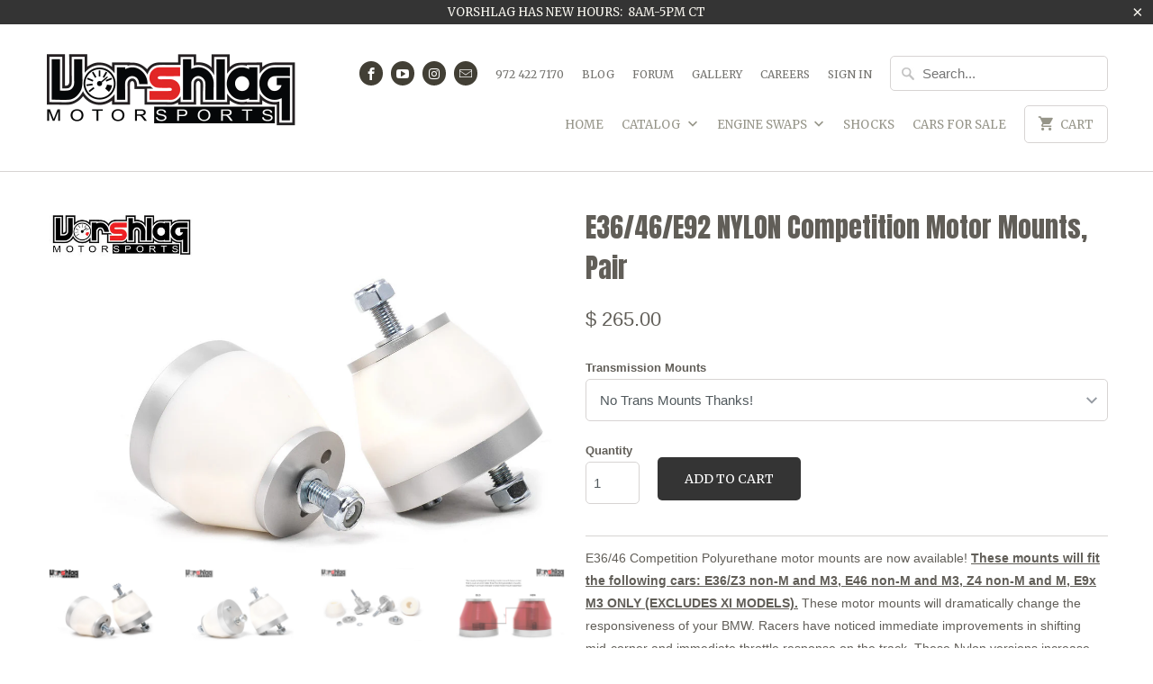

--- FILE ---
content_type: text/html; charset=utf-8
request_url: https://vorshlag-store.com/products/e36-46-e92-m3-nylon-competition-motor-mounts-pair
body_size: 20519
content:

<!DOCTYPE html>
<!--[if lt IE 7 ]><html class="ie ie6" lang="en"> <![endif]-->
<!--[if IE 7 ]><html class="ie ie7" lang="en"> <![endif]-->
<!--[if IE 8 ]><html class="ie ie8" lang="en"> <![endif]-->
<!--[if IE 9 ]><html class="ie ie9" lang="en"> <![endif]-->
<!--[if (gte IE 10)|!(IE)]><!--><html lang="en"> <!--<![endif]-->
  <head>
    <meta charset="utf-8">
    <meta http-equiv="cleartype" content="on">
    <meta name="robots" content="index,follow">

    
    <title>E36/46/E92 NYLON Competition Motor Mounts, Pair - Vorshlag</title>

    
      <meta name="description" content="E36/46 Competition Polyurethane motor mounts are now available! These mounts will fit the following cars: E36/Z3 non-M and M3, E46 non-M and M3, Z4 non-M and M, E9x M3 ONLY (EXCLUDES XI MODELS). These motor mounts will dramatically change the responsiveness of your BMW. Racers have noticed immediate improvements in shi" />
    

    <!-- Custom Fonts -->
    
      <link href="//fonts.googleapis.com/css?family=.|Anton:light,normal,bold|Merriweather:light,normal,bold|Anton:light,normal,bold|" rel="stylesheet" type="text/css" />
    

    

<meta name="author" content="Vorshlag">
<meta property="og:url" content="https://vorshlag-store.com/products/e36-46-e92-m3-nylon-competition-motor-mounts-pair">
<meta property="og:site_name" content="Vorshlag">


  <meta property="og:type" content="product">
  <meta property="og:title" content="E36/46/E92 NYLON Competition Motor Mounts, Pair">
  
    <meta property="og:image" content="http://vorshlag-store.com/cdn/shop/products/DSF3512-XL_600x.jpeg?v=1460229954">
    <meta property="og:image:secure_url" content="https://vorshlag-store.com/cdn/shop/products/DSF3512-XL_600x.jpeg?v=1460229954">
    
  
    <meta property="og:image" content="http://vorshlag-store.com/cdn/shop/products/DSF3516-XL_600x.jpeg?v=1460229962">
    <meta property="og:image:secure_url" content="https://vorshlag-store.com/cdn/shop/products/DSF3516-XL_600x.jpeg?v=1460229962">
    
  
    <meta property="og:image" content="http://vorshlag-store.com/cdn/shop/products/DSF3522-XL_600x.jpeg?v=1460229972">
    <meta property="og:image:secure_url" content="https://vorshlag-store.com/cdn/shop/products/DSF3522-XL_600x.jpeg?v=1460229972">
    
  
  <meta property="og:price:amount" content="265.00">
  <meta property="og:price:currency" content="USD">


  <meta property="og:description" content="E36/46 Competition Polyurethane motor mounts are now available! These mounts will fit the following cars: E36/Z3 non-M and M3, E46 non-M and M3, Z4 non-M and M, E9x M3 ONLY (EXCLUDES XI MODELS). These motor mounts will dramatically change the responsiveness of your BMW. Racers have noticed immediate improvements in shi">




  <meta name="twitter:site" content="@shopify">

<meta name="twitter:card" content="summary">

  <meta name="twitter:title" content="E36/46/E92 NYLON Competition Motor Mounts, Pair">
  <meta name="twitter:description" content="E36/46 Competition Polyurethane motor mounts are now available! These mounts will fit the following cars: E36/Z3 non-M and M3, E46 non-M and M3, Z4 non-M and M, E9x M3 ONLY (EXCLUDES XI MODELS). These motor mounts will dramatically change the responsiveness of your BMW. Racers have noticed immediate improvements in shifting mid-corner and immediate throttle response on the track. These Nylon versions increase engine vibration from idle-1000 rpm, but this trade-off is worth it on BMW race cars. Some folks even run them on street cars - we did for 6 months and felt it was worth the dramatic improvement in shifting. Why upgrade to Vorshlag Competition Motor Mounts? Correct shifter geometry for every shift Easy shifting in mid-turn, no drivetrain slop Up- or downshift while loaded and under power! Direct feel under braking and acceleration Instant throttle and engine">
  <meta name="twitter:image" content="https://vorshlag-store.com/cdn/shop/products/DSF3512-XL_240x.jpeg?v=1460229954">
  <meta name="twitter:image:width" content="240">
  <meta name="twitter:image:height" content="240">


    
    

    <!-- Mobile Specific Metas -->
    <meta name="HandheldFriendly" content="True">
    <meta name="MobileOptimized" content="320">
    <meta name="viewport" content="width=device-width,initial-scale=1">
    <meta name="theme-color" content="#ffffff">

    <!-- Stylesheets for Mobilia 5.1.6 -->
    <link href="//vorshlag-store.com/cdn/shop/t/8/assets/styles.scss.css?v=76876391189462015051710539026" rel="stylesheet" type="text/css" media="all" />

    <!-- Icons -->
    
      <link rel="shortcut icon" type="image/x-icon" href="//vorshlag-store.com/cdn/shop/t/8/assets/favicon.png?v=115500689707123792701493305591">
    
    <link rel="canonical" href="https://vorshlag-store.com/products/e36-46-e92-m3-nylon-competition-motor-mounts-pair" />

    

    <script src="//vorshlag-store.com/cdn/shop/t/8/assets/app.js?v=17405758982008603091496867457" type="text/javascript"></script>
    <script>window.performance && window.performance.mark && window.performance.mark('shopify.content_for_header.start');</script><meta id="shopify-digital-wallet" name="shopify-digital-wallet" content="/10715450/digital_wallets/dialog">
<meta name="shopify-checkout-api-token" content="c39bd77667cd997539f7dc0b14067fa5">
<link rel="alternate" type="application/json+oembed" href="https://vorshlag-store.com/products/e36-46-e92-m3-nylon-competition-motor-mounts-pair.oembed">
<script async="async" src="/checkouts/internal/preloads.js?locale=en-US"></script>
<link rel="preconnect" href="https://shop.app" crossorigin="anonymous">
<script async="async" src="https://shop.app/checkouts/internal/preloads.js?locale=en-US&shop_id=10715450" crossorigin="anonymous"></script>
<script id="apple-pay-shop-capabilities" type="application/json">{"shopId":10715450,"countryCode":"US","currencyCode":"USD","merchantCapabilities":["supports3DS"],"merchantId":"gid:\/\/shopify\/Shop\/10715450","merchantName":"Vorshlag","requiredBillingContactFields":["postalAddress","email","phone"],"requiredShippingContactFields":["postalAddress","email","phone"],"shippingType":"shipping","supportedNetworks":["visa","masterCard","amex","discover","elo","jcb"],"total":{"type":"pending","label":"Vorshlag","amount":"1.00"},"shopifyPaymentsEnabled":true,"supportsSubscriptions":true}</script>
<script id="shopify-features" type="application/json">{"accessToken":"c39bd77667cd997539f7dc0b14067fa5","betas":["rich-media-storefront-analytics"],"domain":"vorshlag-store.com","predictiveSearch":true,"shopId":10715450,"locale":"en"}</script>
<script>var Shopify = Shopify || {};
Shopify.shop = "vorshlag.myshopify.com";
Shopify.locale = "en";
Shopify.currency = {"active":"USD","rate":"1.0"};
Shopify.country = "US";
Shopify.theme = {"name":"Mobilia-April-27-2017","id":181428435,"schema_name":"Mobilia","schema_version":"5.1.6","theme_store_id":null,"role":"main"};
Shopify.theme.handle = "null";
Shopify.theme.style = {"id":null,"handle":null};
Shopify.cdnHost = "vorshlag-store.com/cdn";
Shopify.routes = Shopify.routes || {};
Shopify.routes.root = "/";</script>
<script type="module">!function(o){(o.Shopify=o.Shopify||{}).modules=!0}(window);</script>
<script>!function(o){function n(){var o=[];function n(){o.push(Array.prototype.slice.apply(arguments))}return n.q=o,n}var t=o.Shopify=o.Shopify||{};t.loadFeatures=n(),t.autoloadFeatures=n()}(window);</script>
<script>
  window.ShopifyPay = window.ShopifyPay || {};
  window.ShopifyPay.apiHost = "shop.app\/pay";
  window.ShopifyPay.redirectState = null;
</script>
<script id="shop-js-analytics" type="application/json">{"pageType":"product"}</script>
<script defer="defer" async type="module" src="//vorshlag-store.com/cdn/shopifycloud/shop-js/modules/v2/client.init-shop-cart-sync_IZsNAliE.en.esm.js"></script>
<script defer="defer" async type="module" src="//vorshlag-store.com/cdn/shopifycloud/shop-js/modules/v2/chunk.common_0OUaOowp.esm.js"></script>
<script type="module">
  await import("//vorshlag-store.com/cdn/shopifycloud/shop-js/modules/v2/client.init-shop-cart-sync_IZsNAliE.en.esm.js");
await import("//vorshlag-store.com/cdn/shopifycloud/shop-js/modules/v2/chunk.common_0OUaOowp.esm.js");

  window.Shopify.SignInWithShop?.initShopCartSync?.({"fedCMEnabled":true,"windoidEnabled":true});

</script>
<script>
  window.Shopify = window.Shopify || {};
  if (!window.Shopify.featureAssets) window.Shopify.featureAssets = {};
  window.Shopify.featureAssets['shop-js'] = {"shop-cart-sync":["modules/v2/client.shop-cart-sync_DLOhI_0X.en.esm.js","modules/v2/chunk.common_0OUaOowp.esm.js"],"init-fed-cm":["modules/v2/client.init-fed-cm_C6YtU0w6.en.esm.js","modules/v2/chunk.common_0OUaOowp.esm.js"],"shop-button":["modules/v2/client.shop-button_BCMx7GTG.en.esm.js","modules/v2/chunk.common_0OUaOowp.esm.js"],"shop-cash-offers":["modules/v2/client.shop-cash-offers_BT26qb5j.en.esm.js","modules/v2/chunk.common_0OUaOowp.esm.js","modules/v2/chunk.modal_CGo_dVj3.esm.js"],"init-windoid":["modules/v2/client.init-windoid_B9PkRMql.en.esm.js","modules/v2/chunk.common_0OUaOowp.esm.js"],"init-shop-email-lookup-coordinator":["modules/v2/client.init-shop-email-lookup-coordinator_DZkqjsbU.en.esm.js","modules/v2/chunk.common_0OUaOowp.esm.js"],"shop-toast-manager":["modules/v2/client.shop-toast-manager_Di2EnuM7.en.esm.js","modules/v2/chunk.common_0OUaOowp.esm.js"],"shop-login-button":["modules/v2/client.shop-login-button_BtqW_SIO.en.esm.js","modules/v2/chunk.common_0OUaOowp.esm.js","modules/v2/chunk.modal_CGo_dVj3.esm.js"],"avatar":["modules/v2/client.avatar_BTnouDA3.en.esm.js"],"pay-button":["modules/v2/client.pay-button_CWa-C9R1.en.esm.js","modules/v2/chunk.common_0OUaOowp.esm.js"],"init-shop-cart-sync":["modules/v2/client.init-shop-cart-sync_IZsNAliE.en.esm.js","modules/v2/chunk.common_0OUaOowp.esm.js"],"init-customer-accounts":["modules/v2/client.init-customer-accounts_DenGwJTU.en.esm.js","modules/v2/client.shop-login-button_BtqW_SIO.en.esm.js","modules/v2/chunk.common_0OUaOowp.esm.js","modules/v2/chunk.modal_CGo_dVj3.esm.js"],"init-shop-for-new-customer-accounts":["modules/v2/client.init-shop-for-new-customer-accounts_JdHXxpS9.en.esm.js","modules/v2/client.shop-login-button_BtqW_SIO.en.esm.js","modules/v2/chunk.common_0OUaOowp.esm.js","modules/v2/chunk.modal_CGo_dVj3.esm.js"],"init-customer-accounts-sign-up":["modules/v2/client.init-customer-accounts-sign-up_D6__K_p8.en.esm.js","modules/v2/client.shop-login-button_BtqW_SIO.en.esm.js","modules/v2/chunk.common_0OUaOowp.esm.js","modules/v2/chunk.modal_CGo_dVj3.esm.js"],"checkout-modal":["modules/v2/client.checkout-modal_C_ZQDY6s.en.esm.js","modules/v2/chunk.common_0OUaOowp.esm.js","modules/v2/chunk.modal_CGo_dVj3.esm.js"],"shop-follow-button":["modules/v2/client.shop-follow-button_XetIsj8l.en.esm.js","modules/v2/chunk.common_0OUaOowp.esm.js","modules/v2/chunk.modal_CGo_dVj3.esm.js"],"lead-capture":["modules/v2/client.lead-capture_DvA72MRN.en.esm.js","modules/v2/chunk.common_0OUaOowp.esm.js","modules/v2/chunk.modal_CGo_dVj3.esm.js"],"shop-login":["modules/v2/client.shop-login_ClXNxyh6.en.esm.js","modules/v2/chunk.common_0OUaOowp.esm.js","modules/v2/chunk.modal_CGo_dVj3.esm.js"],"payment-terms":["modules/v2/client.payment-terms_CNlwjfZz.en.esm.js","modules/v2/chunk.common_0OUaOowp.esm.js","modules/v2/chunk.modal_CGo_dVj3.esm.js"]};
</script>
<script id="__st">var __st={"a":10715450,"offset":-21600,"reqid":"9f75e847-1eb6-4d03-a5d9-070e562761f9-1768387766","pageurl":"vorshlag-store.com\/products\/e36-46-e92-m3-nylon-competition-motor-mounts-pair","u":"14e6ce976564","p":"product","rtyp":"product","rid":4451672647};</script>
<script>window.ShopifyPaypalV4VisibilityTracking = true;</script>
<script id="captcha-bootstrap">!function(){'use strict';const t='contact',e='account',n='new_comment',o=[[t,t],['blogs',n],['comments',n],[t,'customer']],c=[[e,'customer_login'],[e,'guest_login'],[e,'recover_customer_password'],[e,'create_customer']],r=t=>t.map((([t,e])=>`form[action*='/${t}']:not([data-nocaptcha='true']) input[name='form_type'][value='${e}']`)).join(','),a=t=>()=>t?[...document.querySelectorAll(t)].map((t=>t.form)):[];function s(){const t=[...o],e=r(t);return a(e)}const i='password',u='form_key',d=['recaptcha-v3-token','g-recaptcha-response','h-captcha-response',i],f=()=>{try{return window.sessionStorage}catch{return}},m='__shopify_v',_=t=>t.elements[u];function p(t,e,n=!1){try{const o=window.sessionStorage,c=JSON.parse(o.getItem(e)),{data:r}=function(t){const{data:e,action:n}=t;return t[m]||n?{data:e,action:n}:{data:t,action:n}}(c);for(const[e,n]of Object.entries(r))t.elements[e]&&(t.elements[e].value=n);n&&o.removeItem(e)}catch(o){console.error('form repopulation failed',{error:o})}}const l='form_type',E='cptcha';function T(t){t.dataset[E]=!0}const w=window,h=w.document,L='Shopify',v='ce_forms',y='captcha';let A=!1;((t,e)=>{const n=(g='f06e6c50-85a8-45c8-87d0-21a2b65856fe',I='https://cdn.shopify.com/shopifycloud/storefront-forms-hcaptcha/ce_storefront_forms_captcha_hcaptcha.v1.5.2.iife.js',D={infoText:'Protected by hCaptcha',privacyText:'Privacy',termsText:'Terms'},(t,e,n)=>{const o=w[L][v],c=o.bindForm;if(c)return c(t,g,e,D).then(n);var r;o.q.push([[t,g,e,D],n]),r=I,A||(h.body.append(Object.assign(h.createElement('script'),{id:'captcha-provider',async:!0,src:r})),A=!0)});var g,I,D;w[L]=w[L]||{},w[L][v]=w[L][v]||{},w[L][v].q=[],w[L][y]=w[L][y]||{},w[L][y].protect=function(t,e){n(t,void 0,e),T(t)},Object.freeze(w[L][y]),function(t,e,n,w,h,L){const[v,y,A,g]=function(t,e,n){const i=e?o:[],u=t?c:[],d=[...i,...u],f=r(d),m=r(i),_=r(d.filter((([t,e])=>n.includes(e))));return[a(f),a(m),a(_),s()]}(w,h,L),I=t=>{const e=t.target;return e instanceof HTMLFormElement?e:e&&e.form},D=t=>v().includes(t);t.addEventListener('submit',(t=>{const e=I(t);if(!e)return;const n=D(e)&&!e.dataset.hcaptchaBound&&!e.dataset.recaptchaBound,o=_(e),c=g().includes(e)&&(!o||!o.value);(n||c)&&t.preventDefault(),c&&!n&&(function(t){try{if(!f())return;!function(t){const e=f();if(!e)return;const n=_(t);if(!n)return;const o=n.value;o&&e.removeItem(o)}(t);const e=Array.from(Array(32),(()=>Math.random().toString(36)[2])).join('');!function(t,e){_(t)||t.append(Object.assign(document.createElement('input'),{type:'hidden',name:u})),t.elements[u].value=e}(t,e),function(t,e){const n=f();if(!n)return;const o=[...t.querySelectorAll(`input[type='${i}']`)].map((({name:t})=>t)),c=[...d,...o],r={};for(const[a,s]of new FormData(t).entries())c.includes(a)||(r[a]=s);n.setItem(e,JSON.stringify({[m]:1,action:t.action,data:r}))}(t,e)}catch(e){console.error('failed to persist form',e)}}(e),e.submit())}));const S=(t,e)=>{t&&!t.dataset[E]&&(n(t,e.some((e=>e===t))),T(t))};for(const o of['focusin','change'])t.addEventListener(o,(t=>{const e=I(t);D(e)&&S(e,y())}));const B=e.get('form_key'),M=e.get(l),P=B&&M;t.addEventListener('DOMContentLoaded',(()=>{const t=y();if(P)for(const e of t)e.elements[l].value===M&&p(e,B);[...new Set([...A(),...v().filter((t=>'true'===t.dataset.shopifyCaptcha))])].forEach((e=>S(e,t)))}))}(h,new URLSearchParams(w.location.search),n,t,e,['guest_login'])})(!0,!0)}();</script>
<script integrity="sha256-4kQ18oKyAcykRKYeNunJcIwy7WH5gtpwJnB7kiuLZ1E=" data-source-attribution="shopify.loadfeatures" defer="defer" src="//vorshlag-store.com/cdn/shopifycloud/storefront/assets/storefront/load_feature-a0a9edcb.js" crossorigin="anonymous"></script>
<script crossorigin="anonymous" defer="defer" src="//vorshlag-store.com/cdn/shopifycloud/storefront/assets/shopify_pay/storefront-65b4c6d7.js?v=20250812"></script>
<script data-source-attribution="shopify.dynamic_checkout.dynamic.init">var Shopify=Shopify||{};Shopify.PaymentButton=Shopify.PaymentButton||{isStorefrontPortableWallets:!0,init:function(){window.Shopify.PaymentButton.init=function(){};var t=document.createElement("script");t.src="https://vorshlag-store.com/cdn/shopifycloud/portable-wallets/latest/portable-wallets.en.js",t.type="module",document.head.appendChild(t)}};
</script>
<script data-source-attribution="shopify.dynamic_checkout.buyer_consent">
  function portableWalletsHideBuyerConsent(e){var t=document.getElementById("shopify-buyer-consent"),n=document.getElementById("shopify-subscription-policy-button");t&&n&&(t.classList.add("hidden"),t.setAttribute("aria-hidden","true"),n.removeEventListener("click",e))}function portableWalletsShowBuyerConsent(e){var t=document.getElementById("shopify-buyer-consent"),n=document.getElementById("shopify-subscription-policy-button");t&&n&&(t.classList.remove("hidden"),t.removeAttribute("aria-hidden"),n.addEventListener("click",e))}window.Shopify?.PaymentButton&&(window.Shopify.PaymentButton.hideBuyerConsent=portableWalletsHideBuyerConsent,window.Shopify.PaymentButton.showBuyerConsent=portableWalletsShowBuyerConsent);
</script>
<script data-source-attribution="shopify.dynamic_checkout.cart.bootstrap">document.addEventListener("DOMContentLoaded",(function(){function t(){return document.querySelector("shopify-accelerated-checkout-cart, shopify-accelerated-checkout")}if(t())Shopify.PaymentButton.init();else{new MutationObserver((function(e,n){t()&&(Shopify.PaymentButton.init(),n.disconnect())})).observe(document.body,{childList:!0,subtree:!0})}}));
</script>
<link id="shopify-accelerated-checkout-styles" rel="stylesheet" media="screen" href="https://vorshlag-store.com/cdn/shopifycloud/portable-wallets/latest/accelerated-checkout-backwards-compat.css" crossorigin="anonymous">
<style id="shopify-accelerated-checkout-cart">
        #shopify-buyer-consent {
  margin-top: 1em;
  display: inline-block;
  width: 100%;
}

#shopify-buyer-consent.hidden {
  display: none;
}

#shopify-subscription-policy-button {
  background: none;
  border: none;
  padding: 0;
  text-decoration: underline;
  font-size: inherit;
  cursor: pointer;
}

#shopify-subscription-policy-button::before {
  box-shadow: none;
}

      </style>

<script>window.performance && window.performance.mark && window.performance.mark('shopify.content_for_header.end');</script>
  <link href="https://monorail-edge.shopifysvc.com" rel="dns-prefetch">
<script>(function(){if ("sendBeacon" in navigator && "performance" in window) {try {var session_token_from_headers = performance.getEntriesByType('navigation')[0].serverTiming.find(x => x.name == '_s').description;} catch {var session_token_from_headers = undefined;}var session_cookie_matches = document.cookie.match(/_shopify_s=([^;]*)/);var session_token_from_cookie = session_cookie_matches && session_cookie_matches.length === 2 ? session_cookie_matches[1] : "";var session_token = session_token_from_headers || session_token_from_cookie || "";function handle_abandonment_event(e) {var entries = performance.getEntries().filter(function(entry) {return /monorail-edge.shopifysvc.com/.test(entry.name);});if (!window.abandonment_tracked && entries.length === 0) {window.abandonment_tracked = true;var currentMs = Date.now();var navigation_start = performance.timing.navigationStart;var payload = {shop_id: 10715450,url: window.location.href,navigation_start,duration: currentMs - navigation_start,session_token,page_type: "product"};window.navigator.sendBeacon("https://monorail-edge.shopifysvc.com/v1/produce", JSON.stringify({schema_id: "online_store_buyer_site_abandonment/1.1",payload: payload,metadata: {event_created_at_ms: currentMs,event_sent_at_ms: currentMs}}));}}window.addEventListener('pagehide', handle_abandonment_event);}}());</script>
<script id="web-pixels-manager-setup">(function e(e,d,r,n,o){if(void 0===o&&(o={}),!Boolean(null===(a=null===(i=window.Shopify)||void 0===i?void 0:i.analytics)||void 0===a?void 0:a.replayQueue)){var i,a;window.Shopify=window.Shopify||{};var t=window.Shopify;t.analytics=t.analytics||{};var s=t.analytics;s.replayQueue=[],s.publish=function(e,d,r){return s.replayQueue.push([e,d,r]),!0};try{self.performance.mark("wpm:start")}catch(e){}var l=function(){var e={modern:/Edge?\/(1{2}[4-9]|1[2-9]\d|[2-9]\d{2}|\d{4,})\.\d+(\.\d+|)|Firefox\/(1{2}[4-9]|1[2-9]\d|[2-9]\d{2}|\d{4,})\.\d+(\.\d+|)|Chrom(ium|e)\/(9{2}|\d{3,})\.\d+(\.\d+|)|(Maci|X1{2}).+ Version\/(15\.\d+|(1[6-9]|[2-9]\d|\d{3,})\.\d+)([,.]\d+|)( \(\w+\)|)( Mobile\/\w+|) Safari\/|Chrome.+OPR\/(9{2}|\d{3,})\.\d+\.\d+|(CPU[ +]OS|iPhone[ +]OS|CPU[ +]iPhone|CPU IPhone OS|CPU iPad OS)[ +]+(15[._]\d+|(1[6-9]|[2-9]\d|\d{3,})[._]\d+)([._]\d+|)|Android:?[ /-](13[3-9]|1[4-9]\d|[2-9]\d{2}|\d{4,})(\.\d+|)(\.\d+|)|Android.+Firefox\/(13[5-9]|1[4-9]\d|[2-9]\d{2}|\d{4,})\.\d+(\.\d+|)|Android.+Chrom(ium|e)\/(13[3-9]|1[4-9]\d|[2-9]\d{2}|\d{4,})\.\d+(\.\d+|)|SamsungBrowser\/([2-9]\d|\d{3,})\.\d+/,legacy:/Edge?\/(1[6-9]|[2-9]\d|\d{3,})\.\d+(\.\d+|)|Firefox\/(5[4-9]|[6-9]\d|\d{3,})\.\d+(\.\d+|)|Chrom(ium|e)\/(5[1-9]|[6-9]\d|\d{3,})\.\d+(\.\d+|)([\d.]+$|.*Safari\/(?![\d.]+ Edge\/[\d.]+$))|(Maci|X1{2}).+ Version\/(10\.\d+|(1[1-9]|[2-9]\d|\d{3,})\.\d+)([,.]\d+|)( \(\w+\)|)( Mobile\/\w+|) Safari\/|Chrome.+OPR\/(3[89]|[4-9]\d|\d{3,})\.\d+\.\d+|(CPU[ +]OS|iPhone[ +]OS|CPU[ +]iPhone|CPU IPhone OS|CPU iPad OS)[ +]+(10[._]\d+|(1[1-9]|[2-9]\d|\d{3,})[._]\d+)([._]\d+|)|Android:?[ /-](13[3-9]|1[4-9]\d|[2-9]\d{2}|\d{4,})(\.\d+|)(\.\d+|)|Mobile Safari.+OPR\/([89]\d|\d{3,})\.\d+\.\d+|Android.+Firefox\/(13[5-9]|1[4-9]\d|[2-9]\d{2}|\d{4,})\.\d+(\.\d+|)|Android.+Chrom(ium|e)\/(13[3-9]|1[4-9]\d|[2-9]\d{2}|\d{4,})\.\d+(\.\d+|)|Android.+(UC? ?Browser|UCWEB|U3)[ /]?(15\.([5-9]|\d{2,})|(1[6-9]|[2-9]\d|\d{3,})\.\d+)\.\d+|SamsungBrowser\/(5\.\d+|([6-9]|\d{2,})\.\d+)|Android.+MQ{2}Browser\/(14(\.(9|\d{2,})|)|(1[5-9]|[2-9]\d|\d{3,})(\.\d+|))(\.\d+|)|K[Aa][Ii]OS\/(3\.\d+|([4-9]|\d{2,})\.\d+)(\.\d+|)/},d=e.modern,r=e.legacy,n=navigator.userAgent;return n.match(d)?"modern":n.match(r)?"legacy":"unknown"}(),u="modern"===l?"modern":"legacy",c=(null!=n?n:{modern:"",legacy:""})[u],f=function(e){return[e.baseUrl,"/wpm","/b",e.hashVersion,"modern"===e.buildTarget?"m":"l",".js"].join("")}({baseUrl:d,hashVersion:r,buildTarget:u}),m=function(e){var d=e.version,r=e.bundleTarget,n=e.surface,o=e.pageUrl,i=e.monorailEndpoint;return{emit:function(e){var a=e.status,t=e.errorMsg,s=(new Date).getTime(),l=JSON.stringify({metadata:{event_sent_at_ms:s},events:[{schema_id:"web_pixels_manager_load/3.1",payload:{version:d,bundle_target:r,page_url:o,status:a,surface:n,error_msg:t},metadata:{event_created_at_ms:s}}]});if(!i)return console&&console.warn&&console.warn("[Web Pixels Manager] No Monorail endpoint provided, skipping logging."),!1;try{return self.navigator.sendBeacon.bind(self.navigator)(i,l)}catch(e){}var u=new XMLHttpRequest;try{return u.open("POST",i,!0),u.setRequestHeader("Content-Type","text/plain"),u.send(l),!0}catch(e){return console&&console.warn&&console.warn("[Web Pixels Manager] Got an unhandled error while logging to Monorail."),!1}}}}({version:r,bundleTarget:l,surface:e.surface,pageUrl:self.location.href,monorailEndpoint:e.monorailEndpoint});try{o.browserTarget=l,function(e){var d=e.src,r=e.async,n=void 0===r||r,o=e.onload,i=e.onerror,a=e.sri,t=e.scriptDataAttributes,s=void 0===t?{}:t,l=document.createElement("script"),u=document.querySelector("head"),c=document.querySelector("body");if(l.async=n,l.src=d,a&&(l.integrity=a,l.crossOrigin="anonymous"),s)for(var f in s)if(Object.prototype.hasOwnProperty.call(s,f))try{l.dataset[f]=s[f]}catch(e){}if(o&&l.addEventListener("load",o),i&&l.addEventListener("error",i),u)u.appendChild(l);else{if(!c)throw new Error("Did not find a head or body element to append the script");c.appendChild(l)}}({src:f,async:!0,onload:function(){if(!function(){var e,d;return Boolean(null===(d=null===(e=window.Shopify)||void 0===e?void 0:e.analytics)||void 0===d?void 0:d.initialized)}()){var d=window.webPixelsManager.init(e)||void 0;if(d){var r=window.Shopify.analytics;r.replayQueue.forEach((function(e){var r=e[0],n=e[1],o=e[2];d.publishCustomEvent(r,n,o)})),r.replayQueue=[],r.publish=d.publishCustomEvent,r.visitor=d.visitor,r.initialized=!0}}},onerror:function(){return m.emit({status:"failed",errorMsg:"".concat(f," has failed to load")})},sri:function(e){var d=/^sha384-[A-Za-z0-9+/=]+$/;return"string"==typeof e&&d.test(e)}(c)?c:"",scriptDataAttributes:o}),m.emit({status:"loading"})}catch(e){m.emit({status:"failed",errorMsg:(null==e?void 0:e.message)||"Unknown error"})}}})({shopId: 10715450,storefrontBaseUrl: "https://vorshlag-store.com",extensionsBaseUrl: "https://extensions.shopifycdn.com/cdn/shopifycloud/web-pixels-manager",monorailEndpoint: "https://monorail-edge.shopifysvc.com/unstable/produce_batch",surface: "storefront-renderer",enabledBetaFlags: ["2dca8a86","a0d5f9d2"],webPixelsConfigList: [{"id":"shopify-app-pixel","configuration":"{}","eventPayloadVersion":"v1","runtimeContext":"STRICT","scriptVersion":"0450","apiClientId":"shopify-pixel","type":"APP","privacyPurposes":["ANALYTICS","MARKETING"]},{"id":"shopify-custom-pixel","eventPayloadVersion":"v1","runtimeContext":"LAX","scriptVersion":"0450","apiClientId":"shopify-pixel","type":"CUSTOM","privacyPurposes":["ANALYTICS","MARKETING"]}],isMerchantRequest: false,initData: {"shop":{"name":"Vorshlag","paymentSettings":{"currencyCode":"USD"},"myshopifyDomain":"vorshlag.myshopify.com","countryCode":"US","storefrontUrl":"https:\/\/vorshlag-store.com"},"customer":null,"cart":null,"checkout":null,"productVariants":[{"price":{"amount":265.0,"currencyCode":"USD"},"product":{"title":"E36\/46\/E92 NYLON Competition Motor Mounts, Pair","vendor":"Vorshlag LLC","id":"4451672647","untranslatedTitle":"E36\/46\/E92 NYLON Competition Motor Mounts, Pair","url":"\/products\/e36-46-e92-m3-nylon-competition-motor-mounts-pair","type":"BMW"},"id":"15148459335","image":{"src":"\/\/vorshlag-store.com\/cdn\/shop\/products\/DSF3512-XL.jpeg?v=1460229954"},"sku":"A3-12N0-01","title":"No Trans Mounts Thanks!","untranslatedTitle":"No Trans Mounts Thanks!"},{"price":{"amount":360.0,"currencyCode":"USD"},"product":{"title":"E36\/46\/E92 NYLON Competition Motor Mounts, Pair","vendor":"Vorshlag LLC","id":"4451672647","untranslatedTitle":"E36\/46\/E92 NYLON Competition Motor Mounts, Pair","url":"\/products\/e36-46-e92-m3-nylon-competition-motor-mounts-pair","type":"BMW"},"id":"15148459271","image":{"src":"\/\/vorshlag-store.com\/cdn\/shop\/products\/DSF3512-XL.jpeg?v=1460229954"},"sku":"A3-12N0-01","title":"Add 95A Red Trans Mounts (E36\/E46 Only)","untranslatedTitle":"Add 95A Red Trans Mounts (E36\/E46 Only)"}],"purchasingCompany":null},},"https://vorshlag-store.com/cdn","7cecd0b6w90c54c6cpe92089d5m57a67346",{"modern":"","legacy":""},{"shopId":"10715450","storefrontBaseUrl":"https:\/\/vorshlag-store.com","extensionBaseUrl":"https:\/\/extensions.shopifycdn.com\/cdn\/shopifycloud\/web-pixels-manager","surface":"storefront-renderer","enabledBetaFlags":"[\"2dca8a86\", \"a0d5f9d2\"]","isMerchantRequest":"false","hashVersion":"7cecd0b6w90c54c6cpe92089d5m57a67346","publish":"custom","events":"[[\"page_viewed\",{}],[\"product_viewed\",{\"productVariant\":{\"price\":{\"amount\":265.0,\"currencyCode\":\"USD\"},\"product\":{\"title\":\"E36\/46\/E92 NYLON Competition Motor Mounts, Pair\",\"vendor\":\"Vorshlag LLC\",\"id\":\"4451672647\",\"untranslatedTitle\":\"E36\/46\/E92 NYLON Competition Motor Mounts, Pair\",\"url\":\"\/products\/e36-46-e92-m3-nylon-competition-motor-mounts-pair\",\"type\":\"BMW\"},\"id\":\"15148459335\",\"image\":{\"src\":\"\/\/vorshlag-store.com\/cdn\/shop\/products\/DSF3512-XL.jpeg?v=1460229954\"},\"sku\":\"A3-12N0-01\",\"title\":\"No Trans Mounts Thanks!\",\"untranslatedTitle\":\"No Trans Mounts Thanks!\"}}]]"});</script><script>
  window.ShopifyAnalytics = window.ShopifyAnalytics || {};
  window.ShopifyAnalytics.meta = window.ShopifyAnalytics.meta || {};
  window.ShopifyAnalytics.meta.currency = 'USD';
  var meta = {"product":{"id":4451672647,"gid":"gid:\/\/shopify\/Product\/4451672647","vendor":"Vorshlag LLC","type":"BMW","handle":"e36-46-e92-m3-nylon-competition-motor-mounts-pair","variants":[{"id":15148459335,"price":26500,"name":"E36\/46\/E92 NYLON Competition Motor Mounts, Pair - No Trans Mounts Thanks!","public_title":"No Trans Mounts Thanks!","sku":"A3-12N0-01"},{"id":15148459271,"price":36000,"name":"E36\/46\/E92 NYLON Competition Motor Mounts, Pair - Add 95A Red Trans Mounts (E36\/E46 Only)","public_title":"Add 95A Red Trans Mounts (E36\/E46 Only)","sku":"A3-12N0-01"}],"remote":false},"page":{"pageType":"product","resourceType":"product","resourceId":4451672647,"requestId":"9f75e847-1eb6-4d03-a5d9-070e562761f9-1768387766"}};
  for (var attr in meta) {
    window.ShopifyAnalytics.meta[attr] = meta[attr];
  }
</script>
<script class="analytics">
  (function () {
    var customDocumentWrite = function(content) {
      var jquery = null;

      if (window.jQuery) {
        jquery = window.jQuery;
      } else if (window.Checkout && window.Checkout.$) {
        jquery = window.Checkout.$;
      }

      if (jquery) {
        jquery('body').append(content);
      }
    };

    var hasLoggedConversion = function(token) {
      if (token) {
        return document.cookie.indexOf('loggedConversion=' + token) !== -1;
      }
      return false;
    }

    var setCookieIfConversion = function(token) {
      if (token) {
        var twoMonthsFromNow = new Date(Date.now());
        twoMonthsFromNow.setMonth(twoMonthsFromNow.getMonth() + 2);

        document.cookie = 'loggedConversion=' + token + '; expires=' + twoMonthsFromNow;
      }
    }

    var trekkie = window.ShopifyAnalytics.lib = window.trekkie = window.trekkie || [];
    if (trekkie.integrations) {
      return;
    }
    trekkie.methods = [
      'identify',
      'page',
      'ready',
      'track',
      'trackForm',
      'trackLink'
    ];
    trekkie.factory = function(method) {
      return function() {
        var args = Array.prototype.slice.call(arguments);
        args.unshift(method);
        trekkie.push(args);
        return trekkie;
      };
    };
    for (var i = 0; i < trekkie.methods.length; i++) {
      var key = trekkie.methods[i];
      trekkie[key] = trekkie.factory(key);
    }
    trekkie.load = function(config) {
      trekkie.config = config || {};
      trekkie.config.initialDocumentCookie = document.cookie;
      var first = document.getElementsByTagName('script')[0];
      var script = document.createElement('script');
      script.type = 'text/javascript';
      script.onerror = function(e) {
        var scriptFallback = document.createElement('script');
        scriptFallback.type = 'text/javascript';
        scriptFallback.onerror = function(error) {
                var Monorail = {
      produce: function produce(monorailDomain, schemaId, payload) {
        var currentMs = new Date().getTime();
        var event = {
          schema_id: schemaId,
          payload: payload,
          metadata: {
            event_created_at_ms: currentMs,
            event_sent_at_ms: currentMs
          }
        };
        return Monorail.sendRequest("https://" + monorailDomain + "/v1/produce", JSON.stringify(event));
      },
      sendRequest: function sendRequest(endpointUrl, payload) {
        // Try the sendBeacon API
        if (window && window.navigator && typeof window.navigator.sendBeacon === 'function' && typeof window.Blob === 'function' && !Monorail.isIos12()) {
          var blobData = new window.Blob([payload], {
            type: 'text/plain'
          });

          if (window.navigator.sendBeacon(endpointUrl, blobData)) {
            return true;
          } // sendBeacon was not successful

        } // XHR beacon

        var xhr = new XMLHttpRequest();

        try {
          xhr.open('POST', endpointUrl);
          xhr.setRequestHeader('Content-Type', 'text/plain');
          xhr.send(payload);
        } catch (e) {
          console.log(e);
        }

        return false;
      },
      isIos12: function isIos12() {
        return window.navigator.userAgent.lastIndexOf('iPhone; CPU iPhone OS 12_') !== -1 || window.navigator.userAgent.lastIndexOf('iPad; CPU OS 12_') !== -1;
      }
    };
    Monorail.produce('monorail-edge.shopifysvc.com',
      'trekkie_storefront_load_errors/1.1',
      {shop_id: 10715450,
      theme_id: 181428435,
      app_name: "storefront",
      context_url: window.location.href,
      source_url: "//vorshlag-store.com/cdn/s/trekkie.storefront.55c6279c31a6628627b2ba1c5ff367020da294e2.min.js"});

        };
        scriptFallback.async = true;
        scriptFallback.src = '//vorshlag-store.com/cdn/s/trekkie.storefront.55c6279c31a6628627b2ba1c5ff367020da294e2.min.js';
        first.parentNode.insertBefore(scriptFallback, first);
      };
      script.async = true;
      script.src = '//vorshlag-store.com/cdn/s/trekkie.storefront.55c6279c31a6628627b2ba1c5ff367020da294e2.min.js';
      first.parentNode.insertBefore(script, first);
    };
    trekkie.load(
      {"Trekkie":{"appName":"storefront","development":false,"defaultAttributes":{"shopId":10715450,"isMerchantRequest":null,"themeId":181428435,"themeCityHash":"784898782648645572","contentLanguage":"en","currency":"USD","eventMetadataId":"1e7ac31e-69fd-44d4-9252-c55c63be9e9d"},"isServerSideCookieWritingEnabled":true,"monorailRegion":"shop_domain","enabledBetaFlags":["65f19447"]},"Session Attribution":{},"S2S":{"facebookCapiEnabled":false,"source":"trekkie-storefront-renderer","apiClientId":580111}}
    );

    var loaded = false;
    trekkie.ready(function() {
      if (loaded) return;
      loaded = true;

      window.ShopifyAnalytics.lib = window.trekkie;

      var originalDocumentWrite = document.write;
      document.write = customDocumentWrite;
      try { window.ShopifyAnalytics.merchantGoogleAnalytics.call(this); } catch(error) {};
      document.write = originalDocumentWrite;

      window.ShopifyAnalytics.lib.page(null,{"pageType":"product","resourceType":"product","resourceId":4451672647,"requestId":"9f75e847-1eb6-4d03-a5d9-070e562761f9-1768387766","shopifyEmitted":true});

      var match = window.location.pathname.match(/checkouts\/(.+)\/(thank_you|post_purchase)/)
      var token = match? match[1]: undefined;
      if (!hasLoggedConversion(token)) {
        setCookieIfConversion(token);
        window.ShopifyAnalytics.lib.track("Viewed Product",{"currency":"USD","variantId":15148459335,"productId":4451672647,"productGid":"gid:\/\/shopify\/Product\/4451672647","name":"E36\/46\/E92 NYLON Competition Motor Mounts, Pair - No Trans Mounts Thanks!","price":"265.00","sku":"A3-12N0-01","brand":"Vorshlag LLC","variant":"No Trans Mounts Thanks!","category":"BMW","nonInteraction":true,"remote":false},undefined,undefined,{"shopifyEmitted":true});
      window.ShopifyAnalytics.lib.track("monorail:\/\/trekkie_storefront_viewed_product\/1.1",{"currency":"USD","variantId":15148459335,"productId":4451672647,"productGid":"gid:\/\/shopify\/Product\/4451672647","name":"E36\/46\/E92 NYLON Competition Motor Mounts, Pair - No Trans Mounts Thanks!","price":"265.00","sku":"A3-12N0-01","brand":"Vorshlag LLC","variant":"No Trans Mounts Thanks!","category":"BMW","nonInteraction":true,"remote":false,"referer":"https:\/\/vorshlag-store.com\/products\/e36-46-e92-m3-nylon-competition-motor-mounts-pair"});
      }
    });


        var eventsListenerScript = document.createElement('script');
        eventsListenerScript.async = true;
        eventsListenerScript.src = "//vorshlag-store.com/cdn/shopifycloud/storefront/assets/shop_events_listener-3da45d37.js";
        document.getElementsByTagName('head')[0].appendChild(eventsListenerScript);

})();</script>
<script
  defer
  src="https://vorshlag-store.com/cdn/shopifycloud/perf-kit/shopify-perf-kit-3.0.3.min.js"
  data-application="storefront-renderer"
  data-shop-id="10715450"
  data-render-region="gcp-us-central1"
  data-page-type="product"
  data-theme-instance-id="181428435"
  data-theme-name="Mobilia"
  data-theme-version="5.1.6"
  data-monorail-region="shop_domain"
  data-resource-timing-sampling-rate="10"
  data-shs="true"
  data-shs-beacon="true"
  data-shs-export-with-fetch="true"
  data-shs-logs-sample-rate="1"
  data-shs-beacon-endpoint="https://vorshlag-store.com/api/collect"
></script>
</head>
  <body class="product">

    <div id="shopify-section-header" class="shopify-section header-section">
  <div class="promo_banner js-promo_banner">
    
      <p>Vorshlag has new hours:&nbsp; 8am-5pm CT</p>
    
    <div class="promo_banner-close"></div>
  </div>


<div class="header header_border">
  <div class="container content">
    <div class="sixteen columns">
    <div class="four columns logo header-logo alpha">
      <a href="https://vorshlag-store.com" title="Vorshlag">
        
          <img src="//vorshlag-store.com/cdn/shop/files/logo_280x@2x.png?v=1613508009" alt="Vorshlag" />
        
      </a>
    </div>

    <div class="twelve nav omega">
      <div class="mobile_hidden mobile_menu_container">
        <ul class="top_menu search_nav">
          
          
            <li>
              <ul class="social_icons">
  

  
    <li class="facebook"><a href="https://www.facebook.com/Vorshlag/?ref=hl" title="Vorshlag on Facebook" rel="me" target="_blank"><span class="icon-facebook"></span></a></li>
  

  

  
    <li class="youtube"><a href="https://www.youtube.com/channel/UCyRSm3chV_Ew9JKVTmr2iKg" title="Vorshlag on YouTube" rel="me" target="_blank"><span class="icon-youtube"></span></a></li>
  

  

  

  

  

  
    <li class="instagram"><a href="https://www.instagram.com/vorshlag_motorsports/" title="Vorshlag on Instagram" rel="me" target="_blank"><span class="icon-instagram"></span></a></li>
  

  

  

  
    <li class="email"><a href="mailto:sales@vorshlag.com" title="Email Vorshlag" rel="me" target="_blank"><span class="icon-email"></span></a></li>
  
</ul>
            </li>
          
          
            
              <li>
                <a href="/" title="972 422 7170">972 422 7170</a>
              </li>
            
              <li>
                <a href="http://www.vorshlag.com/blog/" title="Blog">Blog</a>
              </li>
            
              <li>
                <a href="http://www.vorshlag.com/forums/" title="Forum">Forum</a>
              </li>
            
              <li>
                <a href="http://www.vorshlag.smugmug.com/" title="Gallery">Gallery</a>
              </li>
            
              <li>
                <a href="/pages/jobs-at-vorshlag" title="Careers ">Careers </a>
              </li>
            
          
          
            
              <li>
                <a href="/account/login" id="customer_login_link">Sign in</a>
              </li>
            
          
          
          
            <li>
              <form class="search" action="/search">
                
                  <input type="hidden" name="type" value="product" />
                
                <input type="text" name="q" class="search_box" placeholder="Search..." value="" autocapitalize="off" autocomplete="off" autocorrect="off" />
              </form>
            </li>
          
        </ul>
        <ul class="main menu">
            
                
                  <li><a href="/" class="sub-menu">Home</a></li>
                
              
                
                  <li class="dropdown"><a href="/"  >Catalog 
                    <span class="icon-arrow-down"></span></a> 
                    <ul>
                      
                        
                        <li class="dropdown"><a href="#" class="sub-menu">BMW / MINI <span class="icon-arrow-right"></span></a> 
                          <ul>
                            
                              
                              <li class="dropdown"><a href="#" class="sub-menu">BMW E30 <span class="icon-arrow-right"></span></a> 
                                <ul>
                                  
                                    
                                      <li><a href="/collections/bmw-e30-suspension">Suspension</a></li>
                                    
                                  
                                    
                                      <li><a href="/collections/bmw-e30-wheel-studs-spacers">Wheel Studs & Spacers</a></li>
                                    
                                  
                                    
                                      <li><a href="/collections/bmw-e30-bushings-driveline-mounts">Bushings & Driveline Mounts</a></li>
                                    
                                  
                                    
                                      <li><a href="/collections/bmw-e30-brakes">Brakes</a></li>
                                    
                                  
                                </ul>
                              </li>
                              
                            
                              
                              <li class="dropdown"><a href="#" class="sub-menu">BMW E36/Z3 <span class="icon-arrow-right"></span></a> 
                                <ul>
                                  
                                    
                                      <li><a href="/collections/bmw-e36-suspension">Suspension</a></li>
                                    
                                  
                                    
                                      <li><a href="/collections/bmw-e36-brakes">Brakes</a></li>
                                    
                                  
                                    
                                      <li><a href="/collections/bmw-e36-wheel-studs-and-spacers">Wheel Studs & Spacers</a></li>
                                    
                                  
                                    
                                      <li><a href="/collections/bmw-e36-bushings-and-driveline-mounts">Bushings & Driveline Mounts</a></li>
                                    
                                  
                                    
                                      <li><a href="/collections/bmw-e36-engine-performance">Engine & Performance </a></li>
                                    
                                  
                                </ul>
                              </li>
                              
                            
                              
                              <li class="dropdown"><a href="#" class="sub-menu">BMW E46/Z4 <span class="icon-arrow-right"></span></a> 
                                <ul>
                                  
                                    
                                      <li><a href="/collections/bmw-e46-suspension">Suspension</a></li>
                                    
                                  
                                    
                                      <li><a href="/collections/bmw-e46-brakes">Brakes</a></li>
                                    
                                  
                                    
                                      <li><a href="/collections/bmw-e46-wheel-studs-spacers">Wheel Studs & Spacers</a></li>
                                    
                                  
                                    
                                      <li><a href="/collections/bmw-e46-bushings-driveline-mounts">Bushings & Driveline Mounts</a></li>
                                    
                                  
                                    
                                      <li><a href="/collections/bmw-e46-engine-performance">Engine & Performance</a></li>
                                    
                                  
                                    
                                      <li><a href="/collections/e46-exterior-aero">Body & Aero</a></li>
                                    
                                  
                                </ul>
                              </li>
                              
                            
                              
                                <li><a href="/collections/spec-e46">SPEC E46</a></li>
                              
                            
                              
                              <li class="dropdown"><a href="#" class="sub-menu">BMW E82/92 <span class="icon-arrow-right"></span></a> 
                                <ul>
                                  
                                    
                                      <li><a href="/collections/bmw-e82-92-suspension">Suspension</a></li>
                                    
                                  
                                    
                                      <li><a href="/collections/bmw-e82-e92-brakes">Brakes</a></li>
                                    
                                  
                                    
                                      <li><a href="/collections/bmw-e82-92-wheel-studs-spacers">Wheel Studs & Spacers</a></li>
                                    
                                  
                                    
                                      <li><a href="/collections/bmw-e82-92-bushings-driveline-mounts">Bushings & Driveline Mounts</a></li>
                                    
                                  
                                    
                                      <li><a href="/collections/e82-92-engine-performance">Engine & Performance</a></li>
                                    
                                  
                                </ul>
                              </li>
                              
                            
                              
                                <li><a href="/collections/spec-e9x">Spec E9X</a></li>
                              
                            
                              
                              <li class="dropdown"><a href="#" class="sub-menu">BMW F22/F30/F80 <span class="icon-arrow-right"></span></a> 
                                <ul>
                                  
                                    
                                      <li><a href="/collections/bmw-f22-f30-suspension">Suspension</a></li>
                                    
                                  
                                    
                                      <li><a href="/collections/bmw-f80-brakes">Brakes</a></li>
                                    
                                  
                                    
                                      <li><a href="/collections/bmw-f22-f30-f80-wheel-studs-spacers">Wheel Studs & Spacers</a></li>
                                    
                                  
                                    
                                      <li><a href="/collections/bmw-f22-f30-f80-bushings-driveline-mounts-1">Bushings & Driveline Mounts</a></li>
                                    
                                  
                                </ul>
                              </li>
                              
                            
                              
                              <li class="dropdown"><a href="#" class="sub-menu">BMW G20/G40/G80 <span class="icon-arrow-right"></span></a> 
                                <ul>
                                  
                                    
                                      <li><a href="/collections/bmw-g20-40-80-suspension">Suspension</a></li>
                                    
                                  
                                    
                                      <li><a href="/collections/bmw-g20-g40-g80-brakes">Brakes</a></li>
                                    
                                  
                                    
                                      <li><a href="/collections/bmw-g20-g40-g80-wheel-studs-spacers">Wheel Studs & Spacers</a></li>
                                    
                                  
                                </ul>
                              </li>
                              
                            
                              
                              <li class="dropdown"><a href="#" class="sub-menu">R53 MINI <span class="icon-arrow-right"></span></a> 
                                <ul>
                                  
                                    
                                      <li><a href="/collections/mini-r53-suspension">Suspension</a></li>
                                    
                                  
                                    
                                      <li><a href="/collections/mini-r53-brakes">Brakes</a></li>
                                    
                                  
                                    
                                      <li><a href="/collections/r53-mini-wheel-studs-spacers">Wheel Studs & Spacers</a></li>
                                    
                                  
                                    
                                      <li><a href="/collections/mini-r53-bushings-driveline-mounts">Bushings & Driveline Mounts</a></li>
                                    
                                  
                                </ul>
                              </li>
                              
                            
                              
                              <li class="dropdown"><a href="#" class="sub-menu">R56 MINI <span class="icon-arrow-right"></span></a> 
                                <ul>
                                  
                                    
                                      <li><a href="/collections/mini-r56-suspension">Suspension</a></li>
                                    
                                  
                                    
                                      <li><a href="/collections/mini-r56-brakes">Brakes </a></li>
                                    
                                  
                                    
                                      <li><a href="/collections/r56-mini-wheel-studs-spacers">Wheel Studs & Spacers</a></li>
                                    
                                  
                                    
                                      <li><a href="/collections/mini-r56-bushings-driveline-mounts">Bushings & Driveline Mounts </a></li>
                                    
                                  
                                </ul>
                              </li>
                              
                            
                              
                              <li class="dropdown"><a href="#" class="sub-menu">F56 MINI <span class="icon-arrow-right"></span></a> 
                                <ul>
                                  
                                    
                                      <li><a href="/collections/f56-mini-suspension">Suspension</a></li>
                                    
                                  
                                    
                                      <li><a href="/collections/f56-mini-brakes">Brakes</a></li>
                                    
                                  
                                    
                                      <li><a href="/collections/f56-mini-wheel-studs-spacers">Wheel Studs & Spacers</a></li>
                                    
                                  
                                    
                                      <li><a href="/collections/f56-mini-bushings-driveline-mounts">Bushings & Driveline Mounts</a></li>
                                    
                                  
                                </ul>
                              </li>
                              
                            
                          </ul>
                        </li>
                        
                      
                        
                        <li class="dropdown"><a href="#" class="sub-menu">General Motors <span class="icon-arrow-right"></span></a> 
                          <ul>
                            
                              
                              <li class="dropdown"><a href="#" class="sub-menu">3rd Gen Camaro <span class="icon-arrow-right"></span></a> 
                                <ul>
                                  
                                    
                                      <li><a href="/collections/3rd-gen-brakes-1">Brakes</a></li>
                                    
                                  
                                </ul>
                              </li>
                              
                            
                              
                              <li class="dropdown"><a href="#" class="sub-menu">4th Gen Camaro <span class="icon-arrow-right"></span></a> 
                                <ul>
                                  
                                    
                                      <li><a href="/collections/3rd-gen-brakes">Brakes</a></li>
                                    
                                  
                                </ul>
                              </li>
                              
                            
                              
                              <li class="dropdown"><a href="#" class="sub-menu">5th Gen Camaro <span class="icon-arrow-right"></span></a> 
                                <ul>
                                  
                                    
                                      <li><a href="/collections/5th-gen-suspension">Suspension</a></li>
                                    
                                  
                                    
                                      <li><a href="/collections/5th-gen-brakes">Brakes</a></li>
                                    
                                  
                                    
                                      <li><a href="/collections/5th-gen-wheel-studs-spacers-lug-nuts">Wheel Studs & Spacers</a></li>
                                    
                                  
                                    
                                      <li><a href="#">Bushings & Driveline Mounts</a></li>
                                    
                                  
                                    
                                      <li><a href="/collections/5th-gen-engine-performance">Engine & Performance</a></li>
                                    
                                  
                                </ul>
                              </li>
                              
                            
                              
                              <li class="dropdown"><a href="#" class="sub-menu">6th Gen Camaro <span class="icon-arrow-right"></span></a> 
                                <ul>
                                  
                                    
                                      <li><a href="/collections/suspension">Suspension</a></li>
                                    
                                  
                                    
                                      <li><a href="/collections/6th-gen-wheel-studs-spacers-lug-nuts">Wheel Studs & Spacers</a></li>
                                    
                                  
                                    
                                      <li><a href="/collections/6th-gen-camaro-brakes">Brakes</a></li>
                                    
                                  
                                </ul>
                              </li>
                              
                            
                              
                              <li class="dropdown"><a href="#" class="sub-menu">C5 / C6 Corvette <span class="icon-arrow-right"></span></a> 
                                <ul>
                                  
                                    
                                      <li><a href="/collections/c5-c6-corvette-suspension">Suspension</a></li>
                                    
                                  
                                    
                                      <li><a href="/collections/c5-c6-corvette-brakes">Brakes</a></li>
                                    
                                  
                                    
                                      <li><a href="/collections/c6-corvette-used-parts">Used Parts</a></li>
                                    
                                  
                                    
                                      <li><a href="/collections/c5-c6-engine-performance">Engine & Performance</a></li>
                                    
                                  
                                    
                                      <li><a href="/collections/c5-c6-wheel-studs-spacers-lug-nuts">Wheel Studs & Spacers</a></li>
                                    
                                  
                                    
                                      <li><a href="/collections/c5-c6-body-and-aero">Body & Aero</a></li>
                                    
                                  
                                </ul>
                              </li>
                              
                            
                              
                              <li class="dropdown"><a href="#" class="sub-menu">C7 Corvette <span class="icon-arrow-right"></span></a> 
                                <ul>
                                  
                                    
                                      <li><a href="/collections/c7-suspension">Suspension</a></li>
                                    
                                  
                                    
                                      <li><a href="/collections/c7-brakes">Brakes</a></li>
                                    
                                  
                                    
                                      <li><a href="/collections/c7-engine-performance">Engine & Performance</a></li>
                                    
                                  
                                    
                                      <li><a href="/collections/c7-wheel-studs-spacers">Wheel Studs & Spacers</a></li>
                                    
                                  
                                </ul>
                              </li>
                              
                            
                              
                              <li class="dropdown"><a href="#" class="sub-menu">C8 Corvette <span class="icon-arrow-right"></span></a> 
                                <ul>
                                  
                                    
                                      <li><a href="/collections/c8-suspension">Suspension</a></li>
                                    
                                  
                                    
                                      <li><a href="/collections/c8-brakes">Brakes</a></li>
                                    
                                  
                                    
                                      <li><a href="/collections/c8-engine-performance">Engine & Performance</a></li>
                                    
                                  
                                </ul>
                              </li>
                              
                            
                              
                              <li class="dropdown"><a href="#" class="sub-menu">Cadillac ATS <span class="icon-arrow-right"></span></a> 
                                <ul>
                                  
                                    
                                      <li><a href="/collections/cadillac-ats-suspension">Suspension</a></li>
                                    
                                  
                                    
                                      <li><a href="/collections/cadillac-ats-brakes">Brakes</a></li>
                                    
                                  
                                </ul>
                              </li>
                              
                            
                          </ul>
                        </li>
                        
                      
                        
                        <li class="dropdown"><a href="#" class="sub-menu">Ford <span class="icon-arrow-right"></span></a> 
                          <ul>
                            
                              
                              <li class="dropdown"><a href="#" class="sub-menu">S650 Mustang <span class="icon-arrow-right"></span></a> 
                                <ul>
                                  
                                    
                                      <li><a href="/collections/s650-mustang-brakes">Brakes</a></li>
                                    
                                  
                                    
                                      <li><a href="/collections/s650-suspension">Engine & Performance</a></li>
                                    
                                  
                                    
                                      <li><a href="/collections/s650-suspension">Suspension</a></li>
                                    
                                  
                                </ul>
                              </li>
                              
                            
                              
                              <li class="dropdown"><a href="#" class="sub-menu">S550 Mustang <span class="icon-arrow-right"></span></a> 
                                <ul>
                                  
                                    
                                      <li><a href="/collections/s550-mustang-suspension">Suspension</a></li>
                                    
                                  
                                    
                                      <li><a href="/collections/gt350-suspension">GT350 / GT500 Suspension</a></li>
                                    
                                  
                                    
                                      <li><a href="/collections/s550-mustang-brakes">Brakes</a></li>
                                    
                                  
                                    
                                      <li><a href="/collections/s550-engine-performance">Engine & Performance</a></li>
                                    
                                  
                                    
                                      <li><a href="/collections/s550-wheel-studs-lugs-spacers">Wheel Studs, Lugs & Spacers</a></li>
                                    
                                  
                                    
                                      <li><a href="/collections/s550-exterior-and-aero">Body and Aero</a></li>
                                    
                                  
                                </ul>
                              </li>
                              
                            
                              
                              <li class="dropdown"><a href="#" class="sub-menu">S197 Mustang <span class="icon-arrow-right"></span></a> 
                                <ul>
                                  
                                    
                                      <li><a href="/collections/s197-mustang-suspension">Suspension</a></li>
                                    
                                  
                                    
                                      <li><a href="/collections/s197-mustang-brakes">Brakes</a></li>
                                    
                                  
                                    
                                      <li><a href="/collections/s197-wheel-studs-spacers">Wheel Studs & Spacers</a></li>
                                    
                                  
                                    
                                      <li><a href="/collections/s197-bushings-driveline-mounts">Bushings & Driveline Mounts</a></li>
                                    
                                  
                                    
                                      <li><a href="/collections/s197-engine-performance">Engine & Performance</a></li>
                                    
                                  
                                </ul>
                              </li>
                              
                            
                              
                              <li class="dropdown"><a href="#" class="sub-menu">SN95 Mustang <span class="icon-arrow-right"></span></a> 
                                <ul>
                                  
                                    
                                      <li><a href="/collections/sn95-mustang-brakes">Brakes</a></li>
                                    
                                  
                                    
                                      <li><a href="/collections/sn95-suspension">Suspension</a></li>
                                    
                                  
                                </ul>
                              </li>
                              
                            
                              
                              <li class="dropdown"><a href="#" class="sub-menu">Focus ST/RS <span class="icon-arrow-right"></span></a> 
                                <ul>
                                  
                                    
                                      <li><a href="/collections/focus-st-rs-suspension">Suspension</a></li>
                                    
                                  
                                    
                                      <li><a href="/collections/focus-brakes">Brakes</a></li>
                                    
                                  
                                    
                                      <li><a href="#">Wheel Studs & Spacers</a></li>
                                    
                                  
                                </ul>
                              </li>
                              
                            
                              
                                <li><a href="/collections/ford-maverick">Maverick</a></li>
                              
                            
                          </ul>
                        </li>
                        
                      
                        
                        <li class="dropdown"><a href="#" class="sub-menu">Honda <span class="icon-arrow-right"></span></a> 
                          <ul>
                            
                              
                              <li class="dropdown"><a href="#" class="sub-menu">S2000 <span class="icon-arrow-right"></span></a> 
                                <ul>
                                  
                                    
                                      <li><a href="/collections/s2000-suspension">Suspension</a></li>
                                    
                                  
                                    
                                      <li><a href="/collections/s2000-brakes">Brakes</a></li>
                                    
                                  
                                </ul>
                              </li>
                              
                            
                              
                              <li class="dropdown"><a href="#" class="sub-menu">Civic Type R (FK8) <span class="icon-arrow-right"></span></a> 
                                <ul>
                                  
                                    
                                      <li><a href="/collections/type-r-suspension">Suspension</a></li>
                                    
                                  
                                    
                                      <li><a href="/collections/type-r-brakes">Brakes</a></li>
                                    
                                  
                                </ul>
                              </li>
                              
                            
                          </ul>
                        </li>
                        
                      
                        
                        <li class="dropdown"><a href="#" class="sub-menu">Mazda <span class="icon-arrow-right"></span></a> 
                          <ul>
                            
                              
                              <li class="dropdown"><a href="#" class="sub-menu">NA/NB Miata <span class="icon-arrow-right"></span></a> 
                                <ul>
                                  
                                    
                                      <li><a href="/collections/na-nb-miata-suspension">Suspension</a></li>
                                    
                                  
                                    
                                      <li><a href="/collections/na-nb-miata-brakes">Brakes </a></li>
                                    
                                  
                                    
                                      <li><a href="/collections/na-nb-miata-lugs">Lug Nuts</a></li>
                                    
                                  
                                    
                                      <li><a href="/">Bushings & Driveline Mounts</a></li>
                                    
                                  
                                    
                                      <li><a href="/">Engine & Performance</a></li>
                                    
                                  
                                </ul>
                              </li>
                              
                            
                              
                              <li class="dropdown"><a href="#" class="sub-menu">NC MX-5 (Miata) <span class="icon-arrow-right"></span></a> 
                                <ul>
                                  
                                    
                                      <li><a href="/collections/nc-suspension">Suspension</a></li>
                                    
                                  
                                    
                                      <li><a href="/collections/nc-brakes">Brakes</a></li>
                                    
                                  
                                    
                                      <li><a href="/">Wheels</a></li>
                                    
                                  
                                    
                                      <li><a href="/">Bushings & Driveline Mounts</a></li>
                                    
                                  
                                    
                                      <li><a href="/">Engine & Performance</a></li>
                                    
                                  
                                </ul>
                              </li>
                              
                            
                              
                              <li class="dropdown"><a href="#" class="sub-menu">ND MX-5 (Miata) <span class="icon-arrow-right"></span></a> 
                                <ul>
                                  
                                    
                                      <li><a href="/collections/nd-suspension">Suspension</a></li>
                                    
                                  
                                    
                                      <li><a href="/collections/nd-brakes">Brakes</a></li>
                                    
                                  
                                    
                                      <li><a href="/">Wheels</a></li>
                                    
                                  
                                    
                                      <li><a href="/">Bushings & Driveline Mounts</a></li>
                                    
                                  
                                    
                                      <li><a href="/">Engine & Performance</a></li>
                                    
                                  
                                </ul>
                              </li>
                              
                            
                          </ul>
                        </li>
                        
                      
                        
                        <li class="dropdown"><a href="#" class="sub-menu">Mitsubishi <span class="icon-arrow-right"></span></a> 
                          <ul>
                            
                              
                              <li class="dropdown"><a href="#" class="sub-menu">EVO 8/9 <span class="icon-arrow-right"></span></a> 
                                <ul>
                                  
                                    
                                      <li><a href="/collections/evo-8-9-suspension">Suspension</a></li>
                                    
                                  
                                    
                                      <li><a href="#">Brakes</a></li>
                                    
                                  
                                </ul>
                              </li>
                              
                            
                              
                              <li class="dropdown"><a href="#" class="sub-menu">EVO X <span class="icon-arrow-right"></span></a> 
                                <ul>
                                  
                                    
                                      <li><a href="/collections/evo-x-suspension">Suspension</a></li>
                                    
                                  
                                    
                                      <li><a href="#">Brakes</a></li>
                                    
                                  
                                </ul>
                              </li>
                              
                            
                          </ul>
                        </li>
                        
                      
                        
                        <li class="dropdown"><a href="#" class="sub-menu">Nissan <span class="icon-arrow-right"></span></a> 
                          <ul>
                            
                              
                              <li class="dropdown"><a href="#" class="sub-menu">370Z <span class="icon-arrow-right"></span></a> 
                                <ul>
                                  
                                    
                                      <li><a href="/collections/370z-brakes">Brakes</a></li>
                                    
                                  
                                    
                                      <li><a href="/collections/370z-suspension">Suspension</a></li>
                                    
                                  
                                </ul>
                              </li>
                              
                            
                          </ul>
                        </li>
                        
                      
                        
                        <li class="dropdown"><a href="#" class="sub-menu">Porsche <span class="icon-arrow-right"></span></a> 
                          <ul>
                            
                              
                              <li class="dropdown"><a href="#" class="sub-menu">996/997 <span class="icon-arrow-right"></span></a> 
                                <ul>
                                  
                                    
                                      <li><a href="/collections/996-997-brakes">Brakes</a></li>
                                    
                                  
                                    
                                      <li><a href="/collections/porsche-996-997-suspension">Suspension </a></li>
                                    
                                  
                                </ul>
                              </li>
                              
                            
                              
                              <li class="dropdown"><a href="#" class="sub-menu">986/987 <span class="icon-arrow-right"></span></a> 
                                <ul>
                                  
                                    
                                      <li><a href="/collections/986-987-brakes">Brakes</a></li>
                                    
                                  
                                    
                                      <li><a href="/collections/porsche-986-987-suspension">Suspension</a></li>
                                    
                                  
                                </ul>
                              </li>
                              
                            
                              
                              <li class="dropdown"><a href="#" class="sub-menu">964 <span class="icon-arrow-right"></span></a> 
                                <ul>
                                  
                                    
                                      <li><a href="/collections/964-brakes">Brakes</a></li>
                                    
                                  
                                    
                                      <li><a href="/collections/porsche-964-suspension">Suspension</a></li>
                                    
                                  
                                </ul>
                              </li>
                              
                            
                              
                              <li class="dropdown"><a href="#" class="sub-menu">718/982 <span class="icon-arrow-right"></span></a> 
                                <ul>
                                  
                                    
                                      <li><a href="/collections/718-982-brakes/brakes-porsche">Brakes</a></li>
                                    
                                  
                                    
                                      <li><a href="/collections/718-982-suspension">Suspension</a></li>
                                    
                                  
                                </ul>
                              </li>
                              
                            
                          </ul>
                        </li>
                        
                      
                        
                        <li class="dropdown"><a href="#" class="sub-menu">Toyota / Subaru <span class="icon-arrow-right"></span></a> 
                          <ul>
                            
                              
                              <li class="dropdown"><a href="#" class="sub-menu">Toyota GT86 / FR-S <span class="icon-arrow-right"></span></a> 
                                <ul>
                                  
                                    
                                      <li><a href="/collections/subaru-brz-frs-suspension">Suspension</a></li>
                                    
                                  
                                    
                                      <li><a href="/collections/subaru-brz-frs-brakes">Brakes</a></li>
                                    
                                  
                                    
                                      <li><a href="/collections/subaru-wheel-studs-spacers">Wheel Studs & Spacers</a></li>
                                    
                                  
                                    
                                      <li><a href="/collections/subaru-bushings-driveline-mounts">Bushings & Driveline Mounts</a></li>
                                    
                                  
                                    
                                      <li><a href="/collections/subaru-brz-frs-engine-performance">Engine & Performance</a></li>
                                    
                                  
                                </ul>
                              </li>
                              
                            
                              
                              <li class="dropdown"><a href="#" class="sub-menu">Subaru BRZ <span class="icon-arrow-right"></span></a> 
                                <ul>
                                  
                                    
                                      <li><a href="/collections/subaru-brz-frs-suspension">Suspension</a></li>
                                    
                                  
                                    
                                      <li><a href="/collections/subaru-brz-frs-brakes">Brakes</a></li>
                                    
                                  
                                    
                                      <li><a href="/collections/subaru-wheel-studs-spacers">Wheel Studs & Spacers</a></li>
                                    
                                  
                                    
                                      <li><a href="/collections/subaru-bushings-driveline-mounts">Bushings & Driveline Mounts</a></li>
                                    
                                  
                                    
                                      <li><a href="/collections/subaru-brz-frs-engine-performance">Engine & Performance</a></li>
                                    
                                  
                                </ul>
                              </li>
                              
                            
                              
                              <li class="dropdown"><a href="#" class="sub-menu">Toyota A90 Supra <span class="icon-arrow-right"></span></a> 
                                <ul>
                                  
                                    
                                      <li><a href="/collections/a90-supra-suspension">Suspension</a></li>
                                    
                                  
                                    
                                      <li><a href="/collections/mk5-supra-brakes">Brakes</a></li>
                                    
                                  
                                </ul>
                              </li>
                              
                            
                              
                              <li class="dropdown"><a href="#" class="sub-menu">Toyota GR Corolla <span class="icon-arrow-right"></span></a> 
                                <ul>
                                  
                                    
                                      <li><a href="/collections/corolla-gr-suspension">GR Corolla Suspension</a></li>
                                    
                                  
                                </ul>
                              </li>
                              
                            
                              
                              <li class="dropdown"><a href="#" class="sub-menu">Subaru GC <span class="icon-arrow-right"></span></a> 
                                <ul>
                                  
                                    
                                      <li><a href="/collections/subaru-gc-suspension">Suspension</a></li>
                                    
                                  
                                    
                                      <li><a href="#">Brakes</a></li>
                                    
                                  
                                    
                                      <li><a href="/collections/subaru-wheel-studs-spacers">Wheel Studs & Spacers</a></li>
                                    
                                  
                                </ul>
                              </li>
                              
                            
                              
                              <li class="dropdown"><a href="#" class="sub-menu">Subaru GD <span class="icon-arrow-right"></span></a> 
                                <ul>
                                  
                                    
                                      <li><a href="/collections/subaru-gd-suspension">Suspension</a></li>
                                    
                                  
                                    
                                      <li><a href="/collections/gd-brakes">Brakes</a></li>
                                    
                                  
                                    
                                      <li><a href="/collections/subaru-wheel-studs-spacers">Wheel Studs & Spacers</a></li>
                                    
                                  
                                </ul>
                              </li>
                              
                            
                              
                              <li class="dropdown"><a href="#" class="sub-menu">Subaru GR / VA <span class="icon-arrow-right"></span></a> 
                                <ul>
                                  
                                    
                                      <li><a href="/collections/subaru-gr-suspension">Suspension</a></li>
                                    
                                  
                                    
                                      <li><a href="/collections/gr-brakes">Brakes</a></li>
                                    
                                  
                                    
                                      <li><a href="/collections/subaru-wheel-studs-spacers">Wheel Studs & Spacers</a></li>
                                    
                                  
                                </ul>
                              </li>
                              
                            
                          </ul>
                        </li>
                        
                      
                        
                        <li class="dropdown"><a href="#" class="sub-menu">VW / Audi <span class="icon-arrow-right"></span></a> 
                          <ul>
                            
                              
                              <li class="dropdown"><a href="#" class="sub-menu">Golf MK6 <span class="icon-arrow-right"></span></a> 
                                <ul>
                                  
                                    
                                      <li><a href="/collections/golf-mk6-brakes">Brakes</a></li>
                                    
                                  
                                    
                                      <li><a href="/collections/vm-mk6-suspension">Suspension</a></li>
                                    
                                  
                                </ul>
                              </li>
                              
                            
                              
                              <li class="dropdown"><a href="#" class="sub-menu">Golf MK7 <span class="icon-arrow-right"></span></a> 
                                <ul>
                                  
                                    
                                      <li><a href="/collections/vw-mk7-suspension">Suspension </a></li>
                                    
                                  
                                    
                                      <li><a href="/collections/golf-mk7-brakes">Brakes</a></li>
                                    
                                  
                                </ul>
                              </li>
                              
                            
                              
                              <li class="dropdown"><a href="#" class="sub-menu">Golf MK8 <span class="icon-arrow-right"></span></a> 
                                <ul>
                                  
                                    
                                      <li><a href="/collections/golf-mk8-brakes">Brakes</a></li>
                                    
                                  
                                    
                                      <li><a href="/collections/vw-mk8-suspension/VW-Golf-Suspension">Suspension</a></li>
                                    
                                  
                                </ul>
                              </li>
                              
                            
                              
                              <li class="dropdown"><a href="#" class="sub-menu">Audi TT / A3 (Mk3) <span class="icon-arrow-right"></span></a> 
                                <ul>
                                  
                                    
                                      <li><a href="/collections/audi-tt-suspension-mk3">Suspension</a></li>
                                    
                                  
                                </ul>
                              </li>
                              
                            
                          </ul>
                        </li>
                        
                      
                        
                        <li class="dropdown"><a href="#" class="sub-menu">Racing Equipment <span class="icon-arrow-right"></span></a> 
                          <ul>
                            
                              
                                <li><a href="/collections/fluids">Fluids</a></li>
                              
                            
                              
                                <li><a href="/collections/seats">Seats</a></li>
                              
                            
                              
                                <li><a href="/collections/suspension-1">Misc Suspension</a></li>
                              
                            
                              
                                <li><a href="/collections/steering-wheels">Steering Wheels</a></li>
                              
                            
                              
                                <li><a href="/collections/driver-safety">Driver Safety</a></li>
                              
                            
                              
                                <li><a href="/collections/data">Data</a></li>
                              
                            
                              
                                <li><a href="/collections/suspension-tools">Suspension Tools</a></li>
                              
                            
                          </ul>
                        </li>
                        
                      
                        
                          <li><a href="/collections/merchandise">Merchandise</a></li>
                        
                      
                        
                          <li><a href="/collections/clearance">Clearance</a></li>
                        
                      
                    </ul>
                  </li>
                
              
                
                  <li class="dropdown"><a href="/"  >Engine Swaps 
                    <span class="icon-arrow-down"></span></a> 
                    <ul>
                      
                        
                          <li><a href="/collections/bmw-e36-lsx-swap">BMW E36/Z3 LSx</a></li>
                        
                      
                        
                          <li><a href="/collections/bmw-e36-lsx-rhd-swap">BMW E36 LSX - RHD</a></li>
                        
                      
                        
                          <li><a href="/collections/bmw-e46-lsx-swap">BMW E46 LSx</a></li>
                        
                      
                        
                          <li><a href="/collections/bmw-z4-lsx-swap">BMW Z4 LSx</a></li>
                        
                      
                        
                          <li><a href="/collections/brz-fr-s-lsx-swap">FRS/BRZ LSx</a></li>
                        
                      
                        
                          <li><a href="/collections/s550-mustang-lsx">S550 Mustang LSX</a></li>
                        
                      
                        
                          <li><a href="/collections/s197-mustang-lsx">S197 Mustang LSX</a></li>
                        
                      
                    </ul>
                  </li>
                
              
                
                  <li><a href="https://vorshlag-store.com/pages/shocks" class="sub-menu">Shocks</a></li>
                
              
                
                  <li><a href="/pages/cars-for-sale-at-vorshlag" class="sub-menu">Cars For Sale</a></li>
                
              
        </ul>
      </div>
      <ul class="nav_buttons menu">
        <li class="navicon_button">
          <a href="#" class="navicon" title="Menu"><span class="icon-menu"></span><span class="button_label">Menu</span></a>
        </li>
        <li>
          <a href="/cart" class="cart_button " title="Cart"><span class="icon-cart"></span><span class="button_label">Cart</span></a>
        </li>
      </ul>
    </div>
  </div>
</div>
</div>

<div class="toggle_menu nav">
  <ul class="mobile_menu">
    <li>
      <form class="search" action="/search">
        
          <input type="hidden" name="type" value="product" />
        
        <input type="text" name="q" class="search_box" placeholder="Search..." value="" />
      </form>
    </li>
        </li>
        
          
            <li ><a href="/" title="Home">Home</a></li>
          
        
          
            <li ><a href="/" title="Catalog" class="toggle"><span>+</span>Catalog</a>
              <ul>
                
                  
                    <li ><a href="#" title="BMW / MINI" class="toggle"><span>+</span>BMW / MINI</a> 
                      <ul>
                                                
                           
                            <li ><a href="#" title="BMW E30" class="toggle"><span>+</span>BMW E30</a> 
                              <ul>
                                                        
                                     
                                      <li ><a href="/collections/bmw-e30-suspension" title="Suspension">Suspension</a></li>
                                    
                                                        
                                     
                                      <li ><a href="/collections/bmw-e30-wheel-studs-spacers" title="Wheel Studs & Spacers">Wheel Studs & Spacers</a></li>
                                    
                                                        
                                     
                                      <li ><a href="/collections/bmw-e30-bushings-driveline-mounts" title="Bushings & Driveline Mounts">Bushings & Driveline Mounts</a></li>
                                    
                                                        
                                     
                                      <li ><a href="/collections/bmw-e30-brakes" title="Brakes">Brakes</a></li>
                                    
                                
                              </ul>
                            </li>
                            
                                                
                           
                            <li ><a href="#" title="BMW E36/Z3" class="toggle"><span>+</span>BMW E36/Z3</a> 
                              <ul>
                                                        
                                     
                                      <li ><a href="/collections/bmw-e36-suspension" title="Suspension">Suspension</a></li>
                                    
                                                        
                                     
                                      <li ><a href="/collections/bmw-e36-brakes" title="Brakes">Brakes</a></li>
                                    
                                                        
                                     
                                      <li ><a href="/collections/bmw-e36-wheel-studs-and-spacers" title="Wheel Studs & Spacers">Wheel Studs & Spacers</a></li>
                                    
                                                        
                                     
                                      <li ><a href="/collections/bmw-e36-bushings-and-driveline-mounts" title="Bushings & Driveline Mounts">Bushings & Driveline Mounts</a></li>
                                    
                                                        
                                     
                                      <li ><a href="/collections/bmw-e36-engine-performance" title="Engine & Performance ">Engine & Performance </a></li>
                                    
                                
                              </ul>
                            </li>
                            
                                                
                           
                            <li ><a href="#" title="BMW E46/Z4" class="toggle"><span>+</span>BMW E46/Z4</a> 
                              <ul>
                                                        
                                     
                                      <li ><a href="/collections/bmw-e46-suspension" title="Suspension">Suspension</a></li>
                                    
                                                        
                                     
                                      <li ><a href="/collections/bmw-e46-brakes" title="Brakes">Brakes</a></li>
                                    
                                                        
                                     
                                      <li ><a href="/collections/bmw-e46-wheel-studs-spacers" title="Wheel Studs & Spacers">Wheel Studs & Spacers</a></li>
                                    
                                                        
                                     
                                      <li ><a href="/collections/bmw-e46-bushings-driveline-mounts" title="Bushings & Driveline Mounts">Bushings & Driveline Mounts</a></li>
                                    
                                                        
                                     
                                      <li ><a href="/collections/bmw-e46-engine-performance" title="Engine & Performance">Engine & Performance</a></li>
                                    
                                                        
                                     
                                      <li ><a href="/collections/e46-exterior-aero" title="Body & Aero">Body & Aero</a></li>
                                    
                                
                              </ul>
                            </li>
                            
                                                
                           
                              <li ><a href="/collections/spec-e46" title="SPEC E46">SPEC E46</a></li>
                            
                                                
                           
                            <li ><a href="#" title="BMW E82/92" class="toggle"><span>+</span>BMW E82/92</a> 
                              <ul>
                                                        
                                     
                                      <li ><a href="/collections/bmw-e82-92-suspension" title="Suspension">Suspension</a></li>
                                    
                                                        
                                     
                                      <li ><a href="/collections/bmw-e82-e92-brakes" title="Brakes">Brakes</a></li>
                                    
                                                        
                                     
                                      <li ><a href="/collections/bmw-e82-92-wheel-studs-spacers" title="Wheel Studs & Spacers">Wheel Studs & Spacers</a></li>
                                    
                                                        
                                     
                                      <li ><a href="/collections/bmw-e82-92-bushings-driveline-mounts" title="Bushings & Driveline Mounts">Bushings & Driveline Mounts</a></li>
                                    
                                                        
                                     
                                      <li ><a href="/collections/e82-92-engine-performance" title="Engine & Performance">Engine & Performance</a></li>
                                    
                                
                              </ul>
                            </li>
                            
                                                
                           
                              <li ><a href="/collections/spec-e9x" title="Spec E9X">Spec E9X</a></li>
                            
                                                
                           
                            <li ><a href="#" title="BMW F22/F30/F80" class="toggle"><span>+</span>BMW F22/F30/F80</a> 
                              <ul>
                                                        
                                     
                                      <li ><a href="/collections/bmw-f22-f30-suspension" title="Suspension">Suspension</a></li>
                                    
                                                        
                                     
                                      <li ><a href="/collections/bmw-f80-brakes" title="Brakes">Brakes</a></li>
                                    
                                                        
                                     
                                      <li ><a href="/collections/bmw-f22-f30-f80-wheel-studs-spacers" title="Wheel Studs & Spacers">Wheel Studs & Spacers</a></li>
                                    
                                                        
                                     
                                      <li ><a href="/collections/bmw-f22-f30-f80-bushings-driveline-mounts-1" title="Bushings & Driveline Mounts">Bushings & Driveline Mounts</a></li>
                                    
                                
                              </ul>
                            </li>
                            
                                                
                           
                            <li ><a href="#" title="BMW G20/G40/G80" class="toggle"><span>+</span>BMW G20/G40/G80</a> 
                              <ul>
                                                        
                                     
                                      <li ><a href="/collections/bmw-g20-40-80-suspension" title="Suspension">Suspension</a></li>
                                    
                                                        
                                     
                                      <li ><a href="/collections/bmw-g20-g40-g80-brakes" title="Brakes">Brakes</a></li>
                                    
                                                        
                                     
                                      <li ><a href="/collections/bmw-g20-g40-g80-wheel-studs-spacers" title="Wheel Studs & Spacers">Wheel Studs & Spacers</a></li>
                                    
                                
                              </ul>
                            </li>
                            
                                                
                           
                            <li ><a href="#" title="R53 MINI" class="toggle"><span>+</span>R53 MINI</a> 
                              <ul>
                                                        
                                     
                                      <li ><a href="/collections/mini-r53-suspension" title="Suspension">Suspension</a></li>
                                    
                                                        
                                     
                                      <li ><a href="/collections/mini-r53-brakes" title="Brakes">Brakes</a></li>
                                    
                                                        
                                     
                                      <li ><a href="/collections/r53-mini-wheel-studs-spacers" title="Wheel Studs & Spacers">Wheel Studs & Spacers</a></li>
                                    
                                                        
                                     
                                      <li ><a href="/collections/mini-r53-bushings-driveline-mounts" title="Bushings & Driveline Mounts">Bushings & Driveline Mounts</a></li>
                                    
                                
                              </ul>
                            </li>
                            
                                                
                           
                            <li ><a href="#" title="R56 MINI" class="toggle"><span>+</span>R56 MINI</a> 
                              <ul>
                                                        
                                     
                                      <li ><a href="/collections/mini-r56-suspension" title="Suspension">Suspension</a></li>
                                    
                                                        
                                     
                                      <li ><a href="/collections/mini-r56-brakes" title="Brakes ">Brakes </a></li>
                                    
                                                        
                                     
                                      <li ><a href="/collections/r56-mini-wheel-studs-spacers" title="Wheel Studs & Spacers">Wheel Studs & Spacers</a></li>
                                    
                                                        
                                     
                                      <li ><a href="/collections/mini-r56-bushings-driveline-mounts" title="Bushings & Driveline Mounts ">Bushings & Driveline Mounts </a></li>
                                    
                                
                              </ul>
                            </li>
                            
                                                
                           
                            <li ><a href="#" title="F56 MINI" class="toggle"><span>+</span>F56 MINI</a> 
                              <ul>
                                                        
                                     
                                      <li ><a href="/collections/f56-mini-suspension" title="Suspension">Suspension</a></li>
                                    
                                                        
                                     
                                      <li ><a href="/collections/f56-mini-brakes" title="Brakes">Brakes</a></li>
                                    
                                                        
                                     
                                      <li ><a href="/collections/f56-mini-wheel-studs-spacers" title="Wheel Studs & Spacers">Wheel Studs & Spacers</a></li>
                                    
                                                        
                                     
                                      <li ><a href="/collections/f56-mini-bushings-driveline-mounts" title="Bushings & Driveline Mounts">Bushings & Driveline Mounts</a></li>
                                    
                                
                              </ul>
                            </li>
                            
                        
                      </ul>
                    </li>
                  
                
                  
                    <li ><a href="#" title="General Motors" class="toggle"><span>+</span>General Motors</a> 
                      <ul>
                                                
                           
                            <li ><a href="#" title="3rd Gen Camaro" class="toggle"><span>+</span>3rd Gen Camaro</a> 
                              <ul>
                                                        
                                     
                                      <li ><a href="/collections/3rd-gen-brakes-1" title="Brakes">Brakes</a></li>
                                    
                                
                              </ul>
                            </li>
                            
                                                
                           
                            <li ><a href="#" title="4th Gen Camaro" class="toggle"><span>+</span>4th Gen Camaro</a> 
                              <ul>
                                                        
                                     
                                      <li ><a href="/collections/3rd-gen-brakes" title="Brakes">Brakes</a></li>
                                    
                                
                              </ul>
                            </li>
                            
                                                
                           
                            <li ><a href="#" title="5th Gen Camaro" class="toggle"><span>+</span>5th Gen Camaro</a> 
                              <ul>
                                                        
                                     
                                      <li ><a href="/collections/5th-gen-suspension" title="Suspension">Suspension</a></li>
                                    
                                                        
                                     
                                      <li ><a href="/collections/5th-gen-brakes" title="Brakes">Brakes</a></li>
                                    
                                                        
                                     
                                      <li ><a href="/collections/5th-gen-wheel-studs-spacers-lug-nuts" title="Wheel Studs & Spacers">Wheel Studs & Spacers</a></li>
                                    
                                                        
                                     
                                      <li ><a href="#" title="Bushings & Driveline Mounts">Bushings & Driveline Mounts</a></li>
                                    
                                                        
                                     
                                      <li ><a href="/collections/5th-gen-engine-performance" title="Engine & Performance">Engine & Performance</a></li>
                                    
                                
                              </ul>
                            </li>
                            
                                                
                           
                            <li ><a href="#" title="6th Gen Camaro" class="toggle"><span>+</span>6th Gen Camaro</a> 
                              <ul>
                                                        
                                     
                                      <li ><a href="/collections/suspension" title="Suspension">Suspension</a></li>
                                    
                                                        
                                     
                                      <li ><a href="/collections/6th-gen-wheel-studs-spacers-lug-nuts" title="Wheel Studs & Spacers">Wheel Studs & Spacers</a></li>
                                    
                                                        
                                     
                                      <li ><a href="/collections/6th-gen-camaro-brakes" title="Brakes">Brakes</a></li>
                                    
                                
                              </ul>
                            </li>
                            
                                                
                           
                            <li ><a href="#" title="C5 / C6 Corvette" class="toggle"><span>+</span>C5 / C6 Corvette</a> 
                              <ul>
                                                        
                                     
                                      <li ><a href="/collections/c5-c6-corvette-suspension" title="Suspension">Suspension</a></li>
                                    
                                                        
                                     
                                      <li ><a href="/collections/c5-c6-corvette-brakes" title="Brakes">Brakes</a></li>
                                    
                                                        
                                     
                                      <li ><a href="/collections/c6-corvette-used-parts" title="Used Parts">Used Parts</a></li>
                                    
                                                        
                                     
                                      <li ><a href="/collections/c5-c6-engine-performance" title="Engine & Performance">Engine & Performance</a></li>
                                    
                                                        
                                     
                                      <li ><a href="/collections/c5-c6-wheel-studs-spacers-lug-nuts" title="Wheel Studs & Spacers">Wheel Studs & Spacers</a></li>
                                    
                                                        
                                     
                                      <li ><a href="/collections/c5-c6-body-and-aero" title="Body & Aero">Body & Aero</a></li>
                                    
                                
                              </ul>
                            </li>
                            
                                                
                           
                            <li ><a href="#" title="C7 Corvette" class="toggle"><span>+</span>C7 Corvette</a> 
                              <ul>
                                                        
                                     
                                      <li ><a href="/collections/c7-suspension" title="Suspension">Suspension</a></li>
                                    
                                                        
                                     
                                      <li ><a href="/collections/c7-brakes" title="Brakes">Brakes</a></li>
                                    
                                                        
                                     
                                      <li ><a href="/collections/c7-engine-performance" title="Engine & Performance">Engine & Performance</a></li>
                                    
                                                        
                                     
                                      <li ><a href="/collections/c7-wheel-studs-spacers" title="Wheel Studs & Spacers">Wheel Studs & Spacers</a></li>
                                    
                                
                              </ul>
                            </li>
                            
                                                
                           
                            <li ><a href="#" title="C8 Corvette" class="toggle"><span>+</span>C8 Corvette</a> 
                              <ul>
                                                        
                                     
                                      <li ><a href="/collections/c8-suspension" title="Suspension">Suspension</a></li>
                                    
                                                        
                                     
                                      <li ><a href="/collections/c8-brakes" title="Brakes">Brakes</a></li>
                                    
                                                        
                                     
                                      <li ><a href="/collections/c8-engine-performance" title="Engine & Performance">Engine & Performance</a></li>
                                    
                                
                              </ul>
                            </li>
                            
                                                
                           
                            <li ><a href="#" title="Cadillac ATS" class="toggle"><span>+</span>Cadillac ATS</a> 
                              <ul>
                                                        
                                     
                                      <li ><a href="/collections/cadillac-ats-suspension" title="Suspension">Suspension</a></li>
                                    
                                                        
                                     
                                      <li ><a href="/collections/cadillac-ats-brakes" title="Brakes">Brakes</a></li>
                                    
                                
                              </ul>
                            </li>
                            
                        
                      </ul>
                    </li>
                  
                
                  
                    <li ><a href="#" title="Ford" class="toggle"><span>+</span>Ford</a> 
                      <ul>
                                                
                           
                            <li ><a href="#" title="S650 Mustang" class="toggle"><span>+</span>S650 Mustang</a> 
                              <ul>
                                                        
                                     
                                      <li ><a href="/collections/s650-mustang-brakes" title="Brakes">Brakes</a></li>
                                    
                                                        
                                     
                                      <li ><a href="/collections/s650-suspension" title="Engine & Performance">Engine & Performance</a></li>
                                    
                                                        
                                     
                                      <li ><a href="/collections/s650-suspension" title="Suspension">Suspension</a></li>
                                    
                                
                              </ul>
                            </li>
                            
                                                
                           
                            <li ><a href="#" title="S550 Mustang" class="toggle"><span>+</span>S550 Mustang</a> 
                              <ul>
                                                        
                                     
                                      <li ><a href="/collections/s550-mustang-suspension" title="Suspension">Suspension</a></li>
                                    
                                                        
                                     
                                      <li ><a href="/collections/gt350-suspension" title="GT350 / GT500 Suspension">GT350 / GT500 Suspension</a></li>
                                    
                                                        
                                     
                                      <li ><a href="/collections/s550-mustang-brakes" title="Brakes">Brakes</a></li>
                                    
                                                        
                                     
                                      <li ><a href="/collections/s550-engine-performance" title="Engine & Performance">Engine & Performance</a></li>
                                    
                                                        
                                     
                                      <li ><a href="/collections/s550-wheel-studs-lugs-spacers" title="Wheel Studs, Lugs & Spacers">Wheel Studs, Lugs & Spacers</a></li>
                                    
                                                        
                                     
                                      <li ><a href="/collections/s550-exterior-and-aero" title="Body and Aero">Body and Aero</a></li>
                                    
                                
                              </ul>
                            </li>
                            
                                                
                           
                            <li ><a href="#" title="S197 Mustang" class="toggle"><span>+</span>S197 Mustang</a> 
                              <ul>
                                                        
                                     
                                      <li ><a href="/collections/s197-mustang-suspension" title="Suspension">Suspension</a></li>
                                    
                                                        
                                     
                                      <li ><a href="/collections/s197-mustang-brakes" title="Brakes">Brakes</a></li>
                                    
                                                        
                                     
                                      <li ><a href="/collections/s197-wheel-studs-spacers" title="Wheel Studs & Spacers">Wheel Studs & Spacers</a></li>
                                    
                                                        
                                     
                                      <li ><a href="/collections/s197-bushings-driveline-mounts" title="Bushings & Driveline Mounts">Bushings & Driveline Mounts</a></li>
                                    
                                                        
                                     
                                      <li ><a href="/collections/s197-engine-performance" title="Engine & Performance">Engine & Performance</a></li>
                                    
                                
                              </ul>
                            </li>
                            
                                                
                           
                            <li ><a href="#" title="SN95 Mustang" class="toggle"><span>+</span>SN95 Mustang</a> 
                              <ul>
                                                        
                                     
                                      <li ><a href="/collections/sn95-mustang-brakes" title="Brakes">Brakes</a></li>
                                    
                                                        
                                     
                                      <li ><a href="/collections/sn95-suspension" title="Suspension">Suspension</a></li>
                                    
                                
                              </ul>
                            </li>
                            
                                                
                           
                            <li ><a href="#" title="Focus ST/RS" class="toggle"><span>+</span>Focus ST/RS</a> 
                              <ul>
                                                        
                                     
                                      <li ><a href="/collections/focus-st-rs-suspension" title="Suspension">Suspension</a></li>
                                    
                                                        
                                     
                                      <li ><a href="/collections/focus-brakes" title="Brakes">Brakes</a></li>
                                    
                                                        
                                     
                                      <li ><a href="#" title="Wheel Studs & Spacers">Wheel Studs & Spacers</a></li>
                                    
                                
                              </ul>
                            </li>
                            
                                                
                           
                              <li ><a href="/collections/ford-maverick" title="Maverick">Maverick</a></li>
                            
                        
                      </ul>
                    </li>
                  
                
                  
                    <li ><a href="#" title="Honda" class="toggle"><span>+</span>Honda</a> 
                      <ul>
                                                
                           
                            <li ><a href="#" title="S2000" class="toggle"><span>+</span>S2000</a> 
                              <ul>
                                                        
                                     
                                      <li ><a href="/collections/s2000-suspension" title="Suspension">Suspension</a></li>
                                    
                                                        
                                     
                                      <li ><a href="/collections/s2000-brakes" title="Brakes">Brakes</a></li>
                                    
                                
                              </ul>
                            </li>
                            
                                                
                           
                            <li ><a href="#" title="Civic Type R (FK8)" class="toggle"><span>+</span>Civic Type R (FK8)</a> 
                              <ul>
                                                        
                                     
                                      <li ><a href="/collections/type-r-suspension" title="Suspension">Suspension</a></li>
                                    
                                                        
                                     
                                      <li ><a href="/collections/type-r-brakes" title="Brakes">Brakes</a></li>
                                    
                                
                              </ul>
                            </li>
                            
                        
                      </ul>
                    </li>
                  
                
                  
                    <li ><a href="#" title="Mazda" class="toggle"><span>+</span>Mazda</a> 
                      <ul>
                                                
                           
                            <li ><a href="#" title="NA/NB Miata" class="toggle"><span>+</span>NA/NB Miata</a> 
                              <ul>
                                                        
                                     
                                      <li ><a href="/collections/na-nb-miata-suspension" title="Suspension">Suspension</a></li>
                                    
                                                        
                                     
                                      <li ><a href="/collections/na-nb-miata-brakes" title="Brakes ">Brakes </a></li>
                                    
                                                        
                                     
                                      <li ><a href="/collections/na-nb-miata-lugs" title="Lug Nuts">Lug Nuts</a></li>
                                    
                                                        
                                     
                                      <li ><a href="/" title="Bushings & Driveline Mounts">Bushings & Driveline Mounts</a></li>
                                    
                                                        
                                     
                                      <li ><a href="/" title="Engine & Performance">Engine & Performance</a></li>
                                    
                                
                              </ul>
                            </li>
                            
                                                
                           
                            <li ><a href="#" title="NC MX-5 (Miata)" class="toggle"><span>+</span>NC MX-5 (Miata)</a> 
                              <ul>
                                                        
                                     
                                      <li ><a href="/collections/nc-suspension" title="Suspension">Suspension</a></li>
                                    
                                                        
                                     
                                      <li ><a href="/collections/nc-brakes" title="Brakes">Brakes</a></li>
                                    
                                                        
                                     
                                      <li ><a href="/" title="Wheels">Wheels</a></li>
                                    
                                                        
                                     
                                      <li ><a href="/" title="Bushings & Driveline Mounts">Bushings & Driveline Mounts</a></li>
                                    
                                                        
                                     
                                      <li ><a href="/" title="Engine & Performance">Engine & Performance</a></li>
                                    
                                
                              </ul>
                            </li>
                            
                                                
                           
                            <li ><a href="#" title="ND MX-5 (Miata)" class="toggle"><span>+</span>ND MX-5 (Miata)</a> 
                              <ul>
                                                        
                                     
                                      <li ><a href="/collections/nd-suspension" title="Suspension">Suspension</a></li>
                                    
                                                        
                                     
                                      <li ><a href="/collections/nd-brakes" title="Brakes">Brakes</a></li>
                                    
                                                        
                                     
                                      <li ><a href="/" title="Wheels">Wheels</a></li>
                                    
                                                        
                                     
                                      <li ><a href="/" title="Bushings & Driveline Mounts">Bushings & Driveline Mounts</a></li>
                                    
                                                        
                                     
                                      <li ><a href="/" title="Engine & Performance">Engine & Performance</a></li>
                                    
                                
                              </ul>
                            </li>
                            
                        
                      </ul>
                    </li>
                  
                
                  
                    <li ><a href="#" title="Mitsubishi" class="toggle"><span>+</span>Mitsubishi</a> 
                      <ul>
                                                
                           
                            <li ><a href="#" title="EVO 8/9" class="toggle"><span>+</span>EVO 8/9</a> 
                              <ul>
                                                        
                                     
                                      <li ><a href="/collections/evo-8-9-suspension" title="Suspension">Suspension</a></li>
                                    
                                                        
                                     
                                      <li ><a href="#" title="Brakes">Brakes</a></li>
                                    
                                
                              </ul>
                            </li>
                            
                                                
                           
                            <li ><a href="#" title="EVO X" class="toggle"><span>+</span>EVO X</a> 
                              <ul>
                                                        
                                     
                                      <li ><a href="/collections/evo-x-suspension" title="Suspension">Suspension</a></li>
                                    
                                                        
                                     
                                      <li ><a href="#" title="Brakes">Brakes</a></li>
                                    
                                
                              </ul>
                            </li>
                            
                        
                      </ul>
                    </li>
                  
                
                  
                    <li ><a href="#" title="Nissan" class="toggle"><span>+</span>Nissan</a> 
                      <ul>
                                                
                           
                            <li ><a href="#" title="370Z" class="toggle"><span>+</span>370Z</a> 
                              <ul>
                                                        
                                     
                                      <li ><a href="/collections/370z-brakes" title="Brakes">Brakes</a></li>
                                    
                                                        
                                     
                                      <li ><a href="/collections/370z-suspension" title="Suspension">Suspension</a></li>
                                    
                                
                              </ul>
                            </li>
                            
                        
                      </ul>
                    </li>
                  
                
                  
                    <li ><a href="#" title="Porsche" class="toggle"><span>+</span>Porsche</a> 
                      <ul>
                                                
                           
                            <li ><a href="#" title="996/997" class="toggle"><span>+</span>996/997</a> 
                              <ul>
                                                        
                                     
                                      <li ><a href="/collections/996-997-brakes" title="Brakes">Brakes</a></li>
                                    
                                                        
                                     
                                      <li ><a href="/collections/porsche-996-997-suspension" title="Suspension ">Suspension </a></li>
                                    
                                
                              </ul>
                            </li>
                            
                                                
                           
                            <li ><a href="#" title="986/987" class="toggle"><span>+</span>986/987</a> 
                              <ul>
                                                        
                                     
                                      <li ><a href="/collections/986-987-brakes" title="Brakes">Brakes</a></li>
                                    
                                                        
                                     
                                      <li ><a href="/collections/porsche-986-987-suspension" title="Suspension">Suspension</a></li>
                                    
                                
                              </ul>
                            </li>
                            
                                                
                           
                            <li ><a href="#" title="964" class="toggle"><span>+</span>964</a> 
                              <ul>
                                                        
                                     
                                      <li ><a href="/collections/964-brakes" title="Brakes">Brakes</a></li>
                                    
                                                        
                                     
                                      <li ><a href="/collections/porsche-964-suspension" title="Suspension">Suspension</a></li>
                                    
                                
                              </ul>
                            </li>
                            
                                                
                           
                            <li ><a href="#" title="718/982" class="toggle"><span>+</span>718/982</a> 
                              <ul>
                                                        
                                     
                                      <li ><a href="/collections/718-982-brakes/brakes-porsche" title="Brakes">Brakes</a></li>
                                    
                                                        
                                     
                                      <li ><a href="/collections/718-982-suspension" title="Suspension">Suspension</a></li>
                                    
                                
                              </ul>
                            </li>
                            
                        
                      </ul>
                    </li>
                  
                
                  
                    <li ><a href="#" title="Toyota / Subaru" class="toggle"><span>+</span>Toyota / Subaru</a> 
                      <ul>
                                                
                           
                            <li ><a href="#" title="Toyota GT86 / FR-S" class="toggle"><span>+</span>Toyota GT86 / FR-S</a> 
                              <ul>
                                                        
                                     
                                      <li ><a href="/collections/subaru-brz-frs-suspension" title="Suspension">Suspension</a></li>
                                    
                                                        
                                     
                                      <li ><a href="/collections/subaru-brz-frs-brakes" title="Brakes">Brakes</a></li>
                                    
                                                        
                                     
                                      <li ><a href="/collections/subaru-wheel-studs-spacers" title="Wheel Studs & Spacers">Wheel Studs & Spacers</a></li>
                                    
                                                        
                                     
                                      <li ><a href="/collections/subaru-bushings-driveline-mounts" title="Bushings & Driveline Mounts">Bushings & Driveline Mounts</a></li>
                                    
                                                        
                                     
                                      <li ><a href="/collections/subaru-brz-frs-engine-performance" title="Engine & Performance">Engine & Performance</a></li>
                                    
                                
                              </ul>
                            </li>
                            
                                                
                           
                            <li ><a href="#" title="Subaru BRZ" class="toggle"><span>+</span>Subaru BRZ</a> 
                              <ul>
                                                        
                                     
                                      <li ><a href="/collections/subaru-brz-frs-suspension" title="Suspension">Suspension</a></li>
                                    
                                                        
                                     
                                      <li ><a href="/collections/subaru-brz-frs-brakes" title="Brakes">Brakes</a></li>
                                    
                                                        
                                     
                                      <li ><a href="/collections/subaru-wheel-studs-spacers" title="Wheel Studs & Spacers">Wheel Studs & Spacers</a></li>
                                    
                                                        
                                     
                                      <li ><a href="/collections/subaru-bushings-driveline-mounts" title="Bushings & Driveline Mounts">Bushings & Driveline Mounts</a></li>
                                    
                                                        
                                     
                                      <li ><a href="/collections/subaru-brz-frs-engine-performance" title="Engine & Performance">Engine & Performance</a></li>
                                    
                                
                              </ul>
                            </li>
                            
                                                
                           
                            <li ><a href="#" title="Toyota A90 Supra" class="toggle"><span>+</span>Toyota A90 Supra</a> 
                              <ul>
                                                        
                                     
                                      <li ><a href="/collections/a90-supra-suspension" title="Suspension">Suspension</a></li>
                                    
                                                        
                                     
                                      <li ><a href="/collections/mk5-supra-brakes" title="Brakes">Brakes</a></li>
                                    
                                
                              </ul>
                            </li>
                            
                                                
                           
                            <li ><a href="#" title="Toyota GR Corolla" class="toggle"><span>+</span>Toyota GR Corolla</a> 
                              <ul>
                                                        
                                     
                                      <li ><a href="/collections/corolla-gr-suspension" title="GR Corolla Suspension">GR Corolla Suspension</a></li>
                                    
                                
                              </ul>
                            </li>
                            
                                                
                           
                            <li ><a href="#" title="Subaru GC" class="toggle"><span>+</span>Subaru GC</a> 
                              <ul>
                                                        
                                     
                                      <li ><a href="/collections/subaru-gc-suspension" title="Suspension">Suspension</a></li>
                                    
                                                        
                                     
                                      <li ><a href="#" title="Brakes">Brakes</a></li>
                                    
                                                        
                                     
                                      <li ><a href="/collections/subaru-wheel-studs-spacers" title="Wheel Studs & Spacers">Wheel Studs & Spacers</a></li>
                                    
                                
                              </ul>
                            </li>
                            
                                                
                           
                            <li ><a href="#" title="Subaru GD" class="toggle"><span>+</span>Subaru GD</a> 
                              <ul>
                                                        
                                     
                                      <li ><a href="/collections/subaru-gd-suspension" title="Suspension">Suspension</a></li>
                                    
                                                        
                                     
                                      <li ><a href="/collections/gd-brakes" title="Brakes">Brakes</a></li>
                                    
                                                        
                                     
                                      <li ><a href="/collections/subaru-wheel-studs-spacers" title="Wheel Studs & Spacers">Wheel Studs & Spacers</a></li>
                                    
                                
                              </ul>
                            </li>
                            
                                                
                           
                            <li ><a href="#" title="Subaru GR / VA" class="toggle"><span>+</span>Subaru GR / VA</a> 
                              <ul>
                                                        
                                     
                                      <li ><a href="/collections/subaru-gr-suspension" title="Suspension">Suspension</a></li>
                                    
                                                        
                                     
                                      <li ><a href="/collections/gr-brakes" title="Brakes">Brakes</a></li>
                                    
                                                        
                                     
                                      <li ><a href="/collections/subaru-wheel-studs-spacers" title="Wheel Studs & Spacers">Wheel Studs & Spacers</a></li>
                                    
                                
                              </ul>
                            </li>
                            
                        
                      </ul>
                    </li>
                  
                
                  
                    <li ><a href="#" title="VW / Audi" class="toggle"><span>+</span>VW / Audi</a> 
                      <ul>
                                                
                           
                            <li ><a href="#" title="Golf MK6" class="toggle"><span>+</span>Golf MK6</a> 
                              <ul>
                                                        
                                     
                                      <li ><a href="/collections/golf-mk6-brakes" title="Brakes">Brakes</a></li>
                                    
                                                        
                                     
                                      <li ><a href="/collections/vm-mk6-suspension" title="Suspension">Suspension</a></li>
                                    
                                
                              </ul>
                            </li>
                            
                                                
                           
                            <li ><a href="#" title="Golf MK7" class="toggle"><span>+</span>Golf MK7</a> 
                              <ul>
                                                        
                                     
                                      <li ><a href="/collections/vw-mk7-suspension" title="Suspension ">Suspension </a></li>
                                    
                                                        
                                     
                                      <li ><a href="/collections/golf-mk7-brakes" title="Brakes">Brakes</a></li>
                                    
                                
                              </ul>
                            </li>
                            
                                                
                           
                            <li ><a href="#" title="Golf MK8" class="toggle"><span>+</span>Golf MK8</a> 
                              <ul>
                                                        
                                     
                                      <li ><a href="/collections/golf-mk8-brakes" title="Brakes">Brakes</a></li>
                                    
                                                        
                                     
                                      <li ><a href="/collections/vw-mk8-suspension/VW-Golf-Suspension" title="Suspension">Suspension</a></li>
                                    
                                
                              </ul>
                            </li>
                            
                                                
                           
                            <li ><a href="#" title="Audi TT / A3 (Mk3)" class="toggle"><span>+</span>Audi TT / A3 (Mk3)</a> 
                              <ul>
                                                        
                                     
                                      <li ><a href="/collections/audi-tt-suspension-mk3" title="Suspension">Suspension</a></li>
                                    
                                
                              </ul>
                            </li>
                            
                        
                      </ul>
                    </li>
                  
                
                  
                    <li ><a href="#" title="Racing Equipment" class="toggle"><span>+</span>Racing Equipment</a> 
                      <ul>
                                                
                           
                              <li ><a href="/collections/fluids" title="Fluids">Fluids</a></li>
                            
                                                
                           
                              <li ><a href="/collections/seats" title="Seats">Seats</a></li>
                            
                                                
                           
                              <li ><a href="/collections/suspension-1" title="Misc Suspension">Misc Suspension</a></li>
                            
                                                
                           
                              <li ><a href="/collections/steering-wheels" title="Steering Wheels">Steering Wheels</a></li>
                            
                                                
                           
                              <li ><a href="/collections/driver-safety" title="Driver Safety">Driver Safety</a></li>
                            
                                                
                           
                              <li ><a href="/collections/data" title="Data">Data</a></li>
                            
                                                
                           
                              <li ><a href="/collections/suspension-tools" title="Suspension Tools">Suspension Tools</a></li>
                            
                        
                      </ul>
                    </li>
                  
                
                  
                    <li ><a href="/collections/merchandise" title="Merchandise">Merchandise</a></li>
                  
                
                  
                    <li ><a href="/collections/clearance" title="Clearance">Clearance</a></li>
                  
                
              </ul>
            </li>
          
        
          
            <li ><a href="/" title="Engine Swaps" class="toggle"><span>+</span>Engine Swaps</a>
              <ul>
                
                  
                    <li ><a href="/collections/bmw-e36-lsx-swap" title="BMW E36/Z3 LSx">BMW E36/Z3 LSx</a></li>
                  
                
                  
                    <li ><a href="/collections/bmw-e36-lsx-rhd-swap" title="BMW E36 LSX - RHD">BMW E36 LSX - RHD</a></li>
                  
                
                  
                    <li ><a href="/collections/bmw-e46-lsx-swap" title="BMW E46 LSx">BMW E46 LSx</a></li>
                  
                
                  
                    <li ><a href="/collections/bmw-z4-lsx-swap" title="BMW Z4 LSx">BMW Z4 LSx</a></li>
                  
                
                  
                    <li ><a href="/collections/brz-fr-s-lsx-swap" title="FRS/BRZ LSx">FRS/BRZ LSx</a></li>
                  
                
                  
                    <li ><a href="/collections/s550-mustang-lsx" title="S550 Mustang LSX">S550 Mustang LSX</a></li>
                  
                
                  
                    <li ><a href="/collections/s197-mustang-lsx" title="S197 Mustang LSX">S197 Mustang LSX</a></li>
                  
                
              </ul>
            </li>
          
        
          
            <li ><a href="https://vorshlag-store.com/pages/shocks" title="Shocks">Shocks</a></li>
          
        
          
            <li ><a href="/pages/cars-for-sale-at-vorshlag" title="Cars For Sale">Cars For Sale</a></li>
          
        
    
      
        <li>
          <a href="/" title="972 422 7170">972 422 7170</a>
        </li>
      
        <li>
          <a href="http://www.vorshlag.com/blog/" title="Blog">Blog</a>
        </li>
      
        <li>
          <a href="http://www.vorshlag.com/forums/" title="Forum">Forum</a>
        </li>
      
        <li>
          <a href="http://www.vorshlag.smugmug.com/" title="Gallery">Gallery</a>
        </li>
      
        <li>
          <a href="/pages/jobs-at-vorshlag" title="Careers ">Careers </a>
        </li>
      
    
    
      
        <li>
          <a href="/account/login" id="customer_login_link">Sign in</a>
        </li>
      
    
    <li class="currency-container">
      
    </li>
  </ul>
</div>
<div class="fixed_header"></div>

<style>
  .header-logo.logo a {
    max-width: 280px;
    padding-top: 0px;
  }

  ul.top_menu {
    padding-top: 20px;
  }

</style>


</div>

    <div class="container">
        

<div id="shopify-section-product-template" class="shopify-section product-template-section"><div class="sixteen columns">
  <div class="clearfix breadcrumb">
    <div class="right">
      
      
    </div>
  </div>
</div>





  <div class="sixteen columns product-4451672647"   itemscope itemtype="http://schema.org/Product">


  <div class="section product_section clearfix thumbnail_position--bottom-thumbnails  product_slideshow_animation--fade"
       data-thumbnail="bottom-thumbnails"
       data-slideshow-animation="fade"
       data-slideshow-speed="6">

   
     <div class="eight columns alpha">
       
<div class="flexslider product_gallery product-4451672647-gallery product_slider ">
  <ul class="slides">
    
      <li data-thumb="//vorshlag-store.com/cdn/shop/products/DSF3512-XL_580x@2x.jpeg?v=1460229954" data-title="E36/46/E92 NYLON Competition Motor Mounts, Pair">
        
          <a href="//vorshlag-store.com/cdn/shop/products/DSF3512-XL_2048x@2x.jpeg?v=1460229954" class="fancybox" data-fancybox-group="4451672647">
          <img  src="//vorshlag-store.com/cdn/shop/products/DSF3512-XL_100x.jpeg?v=1460229954"
                alt="E36/46/E92 NYLON Competition Motor Mounts, Pair"
                class=" lazyload transition-in cloudzoom featured_image"
                data-cloudzoom="zoomImage: '//vorshlag-store.com/cdn/shop/products/DSF3512-XL_2048x.jpeg?v=1460229954', tintColor: '#ffffff', autoInside: 767,  zoomWidth: 460, zoomHeight: 460, touchStartDelay: 250"
                data-index="0"
                data-image-id="11223131015"
                data-sizes="auto"
                data-src="//vorshlag-store.com/cdn/shop/products/DSF3512-XL_2000x.jpeg?v=1460229954"
                data-srcset=" //vorshlag-store.com/cdn/shop/products/DSF3512-XL_200x.jpeg?v=1460229954 200w,
                              //vorshlag-store.com/cdn/shop/products/DSF3512-XL_400x.jpeg?v=1460229954 400w,
                              //vorshlag-store.com/cdn/shop/products/DSF3512-XL_600x.jpeg?v=1460229954 600w,
                              //vorshlag-store.com/cdn/shop/products/DSF3512-XL_800x.jpeg?v=1460229954 800w,
                              //vorshlag-store.com/cdn/shop/products/DSF3512-XL_1200x.jpeg?v=1460229954 1200w,
                              //vorshlag-store.com/cdn/shop/products/DSF3512-XL_2000x.jpeg?v=1460229954 2000w"
                 />
          </a>
        
      </li>
    
      <li data-thumb="//vorshlag-store.com/cdn/shop/products/DSF3516-XL_580x@2x.jpeg?v=1460229962" data-title="E36/46/E92 NYLON Competition Motor Mounts, Pair">
        
          <a href="//vorshlag-store.com/cdn/shop/products/DSF3516-XL_2048x@2x.jpeg?v=1460229962" class="fancybox" data-fancybox-group="4451672647">
          <img  src="//vorshlag-store.com/cdn/shop/products/DSF3516-XL_100x.jpeg?v=1460229962"
                alt="E36/46/E92 NYLON Competition Motor Mounts, Pair"
                class=" lazyload transition-in cloudzoom "
                data-cloudzoom="zoomImage: '//vorshlag-store.com/cdn/shop/products/DSF3516-XL_2048x.jpeg?v=1460229962', tintColor: '#ffffff', autoInside: 767,  zoomWidth: 460, zoomHeight: 460, touchStartDelay: 250"
                data-index="1"
                data-image-id="11223135239"
                data-sizes="auto"
                data-src="//vorshlag-store.com/cdn/shop/products/DSF3516-XL_2000x.jpeg?v=1460229962"
                data-srcset=" //vorshlag-store.com/cdn/shop/products/DSF3516-XL_200x.jpeg?v=1460229962 200w,
                              //vorshlag-store.com/cdn/shop/products/DSF3516-XL_400x.jpeg?v=1460229962 400w,
                              //vorshlag-store.com/cdn/shop/products/DSF3516-XL_600x.jpeg?v=1460229962 600w,
                              //vorshlag-store.com/cdn/shop/products/DSF3516-XL_800x.jpeg?v=1460229962 800w,
                              //vorshlag-store.com/cdn/shop/products/DSF3516-XL_1200x.jpeg?v=1460229962 1200w,
                              //vorshlag-store.com/cdn/shop/products/DSF3516-XL_2000x.jpeg?v=1460229962 2000w"
                 />
          </a>
        
      </li>
    
      <li data-thumb="//vorshlag-store.com/cdn/shop/products/DSF3522-XL_580x@2x.jpeg?v=1460229972" data-title="E36/46/E92 NYLON Competition Motor Mounts, Pair">
        
          <a href="//vorshlag-store.com/cdn/shop/products/DSF3522-XL_2048x@2x.jpeg?v=1460229972" class="fancybox" data-fancybox-group="4451672647">
          <img  src="//vorshlag-store.com/cdn/shop/products/DSF3522-XL_100x.jpeg?v=1460229972"
                alt="E36/46/E92 NYLON Competition Motor Mounts, Pair"
                class=" lazyload transition-in cloudzoom "
                data-cloudzoom="zoomImage: '//vorshlag-store.com/cdn/shop/products/DSF3522-XL_2048x.jpeg?v=1460229972', tintColor: '#ffffff', autoInside: 767,  zoomWidth: 460, zoomHeight: 460, touchStartDelay: 250"
                data-index="2"
                data-image-id="11223138055"
                data-sizes="auto"
                data-src="//vorshlag-store.com/cdn/shop/products/DSF3522-XL_2000x.jpeg?v=1460229972"
                data-srcset=" //vorshlag-store.com/cdn/shop/products/DSF3522-XL_200x.jpeg?v=1460229972 200w,
                              //vorshlag-store.com/cdn/shop/products/DSF3522-XL_400x.jpeg?v=1460229972 400w,
                              //vorshlag-store.com/cdn/shop/products/DSF3522-XL_600x.jpeg?v=1460229972 600w,
                              //vorshlag-store.com/cdn/shop/products/DSF3522-XL_800x.jpeg?v=1460229972 800w,
                              //vorshlag-store.com/cdn/shop/products/DSF3522-XL_1200x.jpeg?v=1460229972 1200w,
                              //vorshlag-store.com/cdn/shop/products/DSF3522-XL_2000x.jpeg?v=1460229972 2000w"
                 />
          </a>
        
      </li>
    
      <li data-thumb="//vorshlag-store.com/cdn/shop/products/DSF2613_20copy-XL_c534aea5-bc13-45ae-bffc-ba8066f204b2_580x@2x.jpeg?v=1460229995" data-title="E36/46/E92 NYLON Competition Motor Mounts, Pair">
        
          <a href="//vorshlag-store.com/cdn/shop/products/DSF2613_20copy-XL_c534aea5-bc13-45ae-bffc-ba8066f204b2_2048x@2x.jpeg?v=1460229995" class="fancybox" data-fancybox-group="4451672647">
          <img  src="//vorshlag-store.com/cdn/shop/products/DSF2613_20copy-XL_c534aea5-bc13-45ae-bffc-ba8066f204b2_100x.jpeg?v=1460229995"
                alt="E36/46/E92 NYLON Competition Motor Mounts, Pair"
                class=" lazyload transition-in cloudzoom "
                data-cloudzoom="zoomImage: '//vorshlag-store.com/cdn/shop/products/DSF2613_20copy-XL_c534aea5-bc13-45ae-bffc-ba8066f204b2_2048x.jpeg?v=1460229995', tintColor: '#ffffff', autoInside: 767,  zoomWidth: 460, zoomHeight: 460, touchStartDelay: 250"
                data-index="3"
                data-image-id="11223145223"
                data-sizes="auto"
                data-src="//vorshlag-store.com/cdn/shop/products/DSF2613_20copy-XL_c534aea5-bc13-45ae-bffc-ba8066f204b2_2000x.jpeg?v=1460229995"
                data-srcset=" //vorshlag-store.com/cdn/shop/products/DSF2613_20copy-XL_c534aea5-bc13-45ae-bffc-ba8066f204b2_200x.jpeg?v=1460229995 200w,
                              //vorshlag-store.com/cdn/shop/products/DSF2613_20copy-XL_c534aea5-bc13-45ae-bffc-ba8066f204b2_400x.jpeg?v=1460229995 400w,
                              //vorshlag-store.com/cdn/shop/products/DSF2613_20copy-XL_c534aea5-bc13-45ae-bffc-ba8066f204b2_600x.jpeg?v=1460229995 600w,
                              //vorshlag-store.com/cdn/shop/products/DSF2613_20copy-XL_c534aea5-bc13-45ae-bffc-ba8066f204b2_800x.jpeg?v=1460229995 800w,
                              //vorshlag-store.com/cdn/shop/products/DSF2613_20copy-XL_c534aea5-bc13-45ae-bffc-ba8066f204b2_1200x.jpeg?v=1460229995 1200w,
                              //vorshlag-store.com/cdn/shop/products/DSF2613_20copy-XL_c534aea5-bc13-45ae-bffc-ba8066f204b2_2000x.jpeg?v=1460229995 2000w"
                 />
          </a>
        
      </li>
    
  </ul>
</div>
&nbsp;
      </div>
   

    <div class="eight columns omega">

      
      

      

      <h1 class="product_name" itemprop="name">E36/46/E92 NYLON Competition Motor Mounts, Pair</h1>

      

       

      

      
        <p class="modal_price" itemprop="offers" itemscope itemtype="http://schema.org/Offer">
          <meta itemprop="priceCurrency" content="USD" />
          <meta itemprop="seller" content="Vorshlag" />
          <link itemprop="availability" href="http://schema.org/InStock">
          <meta itemprop="itemCondition" content="New" />

          <span class="sold_out"></span>
          <span itemprop="price" content="265.00" class="">
            <span class="current_price ">
              
                <span class="money">$ 265.00</span>
              
            </span>
          </span>
          <span class="was_price">
          
          </span>
        </p>

        
      

     

      
        
  

  <form action="/cart/add"
      method="post"
      class="clearfix product_form init product_form_options"
      id="product-form-4451672647product-template"
      data-money-format="$ {{amount}}"
      data-shop-currency="USD"
      data-select-id="product-select-4451672647productproduct-template"
      data-enable-state="true"
      data-product="{&quot;id&quot;:4451672647,&quot;title&quot;:&quot;E36\/46\/E92 NYLON Competition Motor Mounts, Pair&quot;,&quot;handle&quot;:&quot;e36-46-e92-m3-nylon-competition-motor-mounts-pair&quot;,&quot;description&quot;:&quot;\u003cp\u003eE36\/46 Competition Polyurethane motor mounts are now available! \u003cb\u003e\u003cspan style=\&quot;text-decoration: underline;\&quot;\u003eThese mounts will fit the following cars: E36\/Z3 non-M and M3, E46 non-M and M3, Z4 non-M and M, E9x M3 ONLY\u003c\/span\u003e\u003c\/b\u003e\u003cb\u003e\u003cspan style=\&quot;text-decoration: underline;\&quot;\u003e\u003cb\u003e\u003cspan style=\&quot;text-decoration: underline;\&quot;\u003e (EXCLUDES XI MODELS)\u003c\/span\u003e\u003c\/b\u003e.\u003c\/span\u003e\u003c\/b\u003e These motor mounts will dramatically change the responsiveness of your BMW. Racers have noticed immediate improvements in shifting mid-corner and immediate throttle response on the track. These Nylon versions increase engine vibration from idle-1000 rpm, but this trade-off is worth it on BMW race cars. Some folks even run them on street cars - we did for 6 months and felt it was worth the dramatic improvement in shifting. \u003cbr\u003e \u003cbr\u003e Why upgrade to Vorshlag Competition Motor Mounts?\u003c\/p\u003e\n\u003cul\u003e\n\u003cli\u003eCorrect shifter geometry for every shift\u003c\/li\u003e\n\u003cli\u003eEasy shifting in mid-turn, no drivetrain slop\u003c\/li\u003e\n\u003cli\u003eUp- or downshift while loaded and under power!\u003c\/li\u003e\n\u003cli\u003eDirect feel under braking and acceleration\u003c\/li\u003e\n\u003cli\u003e\n\u003cb\u003eInstant\u003c\/b\u003e throttle and engine torque response!\u003c\/li\u003e\n\u003cli\u003eRadically reduces \&quot;Money Shift\&quot; potential\u003c\/li\u003e\n\u003c\/ul\u003e\n\u003cp\u003e\u003cbr\u003e The BMW E36\/E46\/E92 M3 models have a body mounted shifter, a rubber isolated shift handle, a high Center of Mass engine, and sloppy stock motor mounts and transmission bushings. This allows the driveline to flop and slop around like a bucking bull, on a hard driven car with track duty tires. Load the chassis motor up into a corner and good luck finding the next gear, especially on downshifts. Vorshlag poly mounts cure what ails these BMW chassis! These will keep the engine planted with the chassis, and that \&quot;wind-up\&quot; driveline will be no more. If your motor mounts have more than 80K miles of them, they are shot. Do yourself a favor - lock down that driveline and enjoy smoother, more positive shifting on the street and track.\u003c\/p\u003e\n\u003cdiv style=\&quot;text-align: left;\&quot; align=\&quot;center\&quot;\u003e\n\u003ca href=\&quot;http:\/\/www.vorshlag.com\/pictures\/motormount_stocke36_01.jpg\&quot; target=\&quot;_blank\&quot; rel=\&quot;noopener noreferrer\&quot;\u003e\u003cimg alt=\&quot;\&quot; src=\&quot;http:\/\/www.vorshlag.com\/pictures\/motormount_stocke36_01.jpg\&quot; style=\&quot;float: none;\&quot;\u003e\u003c\/a\u003e \u003ca href=\&quot;http:\/\/www.vorshlag.com\/pictures\/motormount_stocke36_01.jpg\&quot; target=\&quot;_blank\&quot; rel=\&quot;noopener noreferrer\&quot;\u003e\u003cimg alt=\&quot;\&quot; src=\&quot;http:\/\/vorshlag.smugmug.com\/Product-Pictures\/Vorshlag-Motor-Trans-Mount\/i-nLrLrct\/0\/M\/_DSF3512-M.jpg\&quot; style=\&quot;float: none;\&quot;\u003e\u003c\/a\u003e \u003cbr\u003e   \u003cbr\u003e   \u003cbr\u003e \u003cbr\u003e Stock E36 M3 mount (top); Vorshlag Competition Motor Mounts include all hardware\u003c\/div\u003e\n\u003cp\u003e\u003cbr\u003e \u003cbr\u003e Racer recommendations:\u003cbr\u003e \u003cbr\u003e Vorshlag motor mounts 1st in Street Modified ProSolo, and 1st and 2nd in Street Modified on the BimmerHaus supercharged M3 after they were first introduced in 2006 and have been on winning BMWs ever since.\u003cbr\u003e \u003cbr\u003e \u003ci\u003e \&quot;We ran the short diff on the West course so up shifting to 3rd coming out of the finish slalom was a necessity. Shifting at full throttle when the car is heavily side loaded can be challenging, but the Vorshlag motor mounts gave me the confidence to shift to 3rd when I needed it most.\&quot; - Bob Tunnell, 2006 National Champion, SCCA Street Mod, ProSolo and Solo2.\u003c\/i\u003e \u003cbr\u003e \u003cbr\u003e Specifics on this revolutionary motor mount design:\u003c\/p\u003e\n\u003cul\u003e\n\u003cli\u003eCNC aluminum end plates, clear anodized finish. All parts Made in the USA\u003c\/li\u003e\n\u003cli\u003eNylon-6 bushing material, \u003cb\u003eShore 70 D\u003c\/b\u003e durometer (HARD as a bowling ball, yea!)\u003c\/li\u003e\n\u003cli\u003eHardened, metric studs for engine and frame attachment\u003c\/li\u003e\n\u003cli\u003eClass legal for BMWCCA SpecE36, SCCA Street Prepared and Street Touring, NASA SpecE46\u003c\/li\u003e\n\u003cli\u003eProven winner since 2006. This design was updated in 2013 to reflect updates in SCCA rules, which allow more metal content for a stronger overall assembly.\u003c\/li\u003e\n\u003cli\u003eThese mounts will accommodate various OEM motor mount heat shield configurations\u003c\/li\u003e\n\u003cli\u003eThese mounts fit:\u003c\/li\u003e\n\u003cul\u003e\n\u003cli\u003e\n\u003cstrong\u003eBMW E36 (1992-1999) \u003c\/strong\u003e318, 323, 325, 328, M3\u003cstrong\u003e\u003c\/strong\u003e\n\u003c\/li\u003e\n\u003cli\u003e\n\u003cstrong\u003eBMW E46 (1999-2006) \u003c\/strong\u003e323, 325, 328, 330, M3\u003c\/li\u003e\n\u003cli\u003e\n\u003cstrong\u003eBMW Z3 (1996-2002)\u003c\/strong\u003e 2.3, 2.5, 2.8, 3.0, M\u003c\/li\u003e\n\u003cli\u003e\n\u003cstrong\u003eBMW Z4 (2003-2008)\u003c\/strong\u003e 2.5, 3.0, M\u003c\/li\u003e\n\u003cli\u003e\n\u003cstrong\u003eBMW E90\/92\/93 (2008-2013) M3 \u003c\/strong\u003eV8 models\u003c\/li\u003e\n\u003c\/ul\u003e\n\u003cli\u003eThese have a noticeable increase in NVH (noise vibration harshness) compared to our Polyurethane Competition Motor mounts or the OEM motor mounts\u003c\/li\u003e\n\u003cli\u003eNote: lightweight (1-piece) flywheels add NVH to any BMW engine, and this can be more pronounced with stiffer motor mount designs\u003c\/li\u003e\n\u003cli\u003eThe perfect BMW motor mount for race prepared BMWs\u003c\/li\u003e\n\u003cli\u003eUpgradable to Polyurethane inserts if the car becomes a street car at a later date\u003c\/li\u003e\n\u003cli\u003eNo more MoneyShift!\u003c\/li\u003e\n\u003c\/ul\u003e\n\u003cp\u003eShipping weight 2.6 pounds.\u003c\/p\u003e\n\u003cp\u003e\u003cimg alt=\&quot;Choose your options\&quot; src=\&quot;http:\/\/www.vorshlag.com\/images\/cart\/options.jpg\&quot; border=\&quot;0\&quot;\u003e\u003c\/p\u003e\n\u003cp\u003eAdd the perfect compliment to your Vorshlag motor mounts with a set of Vorshlag transmission mounts! This combination drastically improves shift action and engine response for your car. The transmission mounts are discounted when purchased with the motor mounts.\u003c\/p\u003e\n\u003cp\u003e\u003cb\u003e\u003cspan style=\&quot;text-decoration: underline;\&quot;\u003eThese transmission mounts will fit the following cars: E36\/Z3 non-M and M3, E46 non-M and M3, Z4 non-M and M, E8x non-M and M, and E9x non-M ONLY.\u003c\/span\u003e\u003c\/b\u003e\u003c\/p\u003e\n\u003cp style=\&quot;text-align: center;\&quot;\u003e\u003ca href=\&quot;http:\/\/vorshlag.smugmug.com\/Product-Pictures\/Vorshlag-Motor-Trans-Mount\/i-WCqP437\/0\/XL\/_DSC9125-XL.jpg\&quot; target=\&quot;_blank\&quot; rel=\&quot;noopener noreferrer\&quot;\u003e\u003cimg alt=\&quot;\&quot; src=\&quot;http:\/\/vorshlag.smugmug.com\/Product-Pictures\/Vorshlag-Motor-Trans-Mount\/i-WCqP437\/0\/S\/_DSC9125-S.jpg\&quot; style=\&quot;float: none;\&quot;\u003e\u003c\/a\u003e \u003ca href=\&quot;http:\/\/vorshlag.smugmug.com\/Product-Pictures\/Vorshlag-Motor-Trans-Mount\/i-WCqP437\/0\/XL\/_DSC9125-XL.jpg\&quot; target=\&quot;_blank\&quot; rel=\&quot;noopener noreferrer\&quot;\u003e\u003cimg alt=\&quot;\&quot; src=\&quot;http:\/\/vorshlag.smugmug.com\/Product-Pictures\/Vorshlag-Motor-Trans-Mount\/i-ZTsgsQ5\/0\/S\/_DSC9149-S.jpg\&quot; style=\&quot;float: none;\&quot;\u003e\u003c\/a\u003e\u003c\/p\u003e&quot;,&quot;published_at&quot;:&quot;2021-12-20T10:32:10-06:00&quot;,&quot;created_at&quot;:&quot;2016-02-16T14:21:29-06:00&quot;,&quot;vendor&quot;:&quot;Vorshlag LLC&quot;,&quot;type&quot;:&quot;BMW&quot;,&quot;tags&quot;:[&quot;Bushings \u0026 Driveline Mounts&quot;,&quot;E36&quot;,&quot;E46&quot;,&quot;Spec3 (E36)&quot;,&quot;Z3&quot;,&quot;Z4&quot;],&quot;price&quot;:26500,&quot;price_min&quot;:26500,&quot;price_max&quot;:36000,&quot;available&quot;:true,&quot;price_varies&quot;:true,&quot;compare_at_price&quot;:null,&quot;compare_at_price_min&quot;:0,&quot;compare_at_price_max&quot;:0,&quot;compare_at_price_varies&quot;:false,&quot;variants&quot;:[{&quot;id&quot;:15148459335,&quot;title&quot;:&quot;No Trans Mounts Thanks!&quot;,&quot;option1&quot;:&quot;No Trans Mounts Thanks!&quot;,&quot;option2&quot;:null,&quot;option3&quot;:null,&quot;sku&quot;:&quot;A3-12N0-01&quot;,&quot;requires_shipping&quot;:true,&quot;taxable&quot;:true,&quot;featured_image&quot;:null,&quot;available&quot;:true,&quot;name&quot;:&quot;E36\/46\/E92 NYLON Competition Motor Mounts, Pair - No Trans Mounts Thanks!&quot;,&quot;public_title&quot;:&quot;No Trans Mounts Thanks!&quot;,&quot;options&quot;:[&quot;No Trans Mounts Thanks!&quot;],&quot;price&quot;:26500,&quot;weight&quot;:2268,&quot;compare_at_price&quot;:null,&quot;inventory_quantity&quot;:100,&quot;inventory_management&quot;:null,&quot;inventory_policy&quot;:&quot;deny&quot;,&quot;barcode&quot;:&quot;&quot;,&quot;requires_selling_plan&quot;:false,&quot;selling_plan_allocations&quot;:[]},{&quot;id&quot;:15148459271,&quot;title&quot;:&quot;Add 95A Red Trans Mounts (E36\/E46 Only)&quot;,&quot;option1&quot;:&quot;Add 95A Red Trans Mounts (E36\/E46 Only)&quot;,&quot;option2&quot;:null,&quot;option3&quot;:null,&quot;sku&quot;:&quot;A3-12N0-01&quot;,&quot;requires_shipping&quot;:true,&quot;taxable&quot;:true,&quot;featured_image&quot;:null,&quot;available&quot;:true,&quot;name&quot;:&quot;E36\/46\/E92 NYLON Competition Motor Mounts, Pair - Add 95A Red Trans Mounts (E36\/E46 Only)&quot;,&quot;public_title&quot;:&quot;Add 95A Red Trans Mounts (E36\/E46 Only)&quot;,&quot;options&quot;:[&quot;Add 95A Red Trans Mounts (E36\/E46 Only)&quot;],&quot;price&quot;:36000,&quot;weight&quot;:2268,&quot;compare_at_price&quot;:null,&quot;inventory_quantity&quot;:100,&quot;inventory_management&quot;:null,&quot;inventory_policy&quot;:&quot;deny&quot;,&quot;barcode&quot;:&quot;&quot;,&quot;requires_selling_plan&quot;:false,&quot;selling_plan_allocations&quot;:[]}],&quot;images&quot;:[&quot;\/\/vorshlag-store.com\/cdn\/shop\/products\/DSF3512-XL.jpeg?v=1460229954&quot;,&quot;\/\/vorshlag-store.com\/cdn\/shop\/products\/DSF3516-XL.jpeg?v=1460229962&quot;,&quot;\/\/vorshlag-store.com\/cdn\/shop\/products\/DSF3522-XL.jpeg?v=1460229972&quot;,&quot;\/\/vorshlag-store.com\/cdn\/shop\/products\/DSF2613_20copy-XL_c534aea5-bc13-45ae-bffc-ba8066f204b2.jpeg?v=1460229995&quot;],&quot;featured_image&quot;:&quot;\/\/vorshlag-store.com\/cdn\/shop\/products\/DSF3512-XL.jpeg?v=1460229954&quot;,&quot;options&quot;:[&quot;Transmission Mounts&quot;],&quot;media&quot;:[{&quot;alt&quot;:null,&quot;id&quot;:78540439614,&quot;position&quot;:1,&quot;preview_image&quot;:{&quot;aspect_ratio&quot;:1.501,&quot;height&quot;:682,&quot;width&quot;:1024,&quot;src&quot;:&quot;\/\/vorshlag-store.com\/cdn\/shop\/products\/DSF3512-XL.jpeg?v=1460229954&quot;},&quot;aspect_ratio&quot;:1.501,&quot;height&quot;:682,&quot;media_type&quot;:&quot;image&quot;,&quot;src&quot;:&quot;\/\/vorshlag-store.com\/cdn\/shop\/products\/DSF3512-XL.jpeg?v=1460229954&quot;,&quot;width&quot;:1024},{&quot;alt&quot;:null,&quot;id&quot;:78540472382,&quot;position&quot;:2,&quot;preview_image&quot;:{&quot;aspect_ratio&quot;:1.501,&quot;height&quot;:682,&quot;width&quot;:1024,&quot;src&quot;:&quot;\/\/vorshlag-store.com\/cdn\/shop\/products\/DSF3516-XL.jpeg?v=1460229962&quot;},&quot;aspect_ratio&quot;:1.501,&quot;height&quot;:682,&quot;media_type&quot;:&quot;image&quot;,&quot;src&quot;:&quot;\/\/vorshlag-store.com\/cdn\/shop\/products\/DSF3516-XL.jpeg?v=1460229962&quot;,&quot;width&quot;:1024},{&quot;alt&quot;:null,&quot;id&quot;:78540505150,&quot;position&quot;:3,&quot;preview_image&quot;:{&quot;aspect_ratio&quot;:1.501,&quot;height&quot;:682,&quot;width&quot;:1024,&quot;src&quot;:&quot;\/\/vorshlag-store.com\/cdn\/shop\/products\/DSF3522-XL.jpeg?v=1460229972&quot;},&quot;aspect_ratio&quot;:1.501,&quot;height&quot;:682,&quot;media_type&quot;:&quot;image&quot;,&quot;src&quot;:&quot;\/\/vorshlag-store.com\/cdn\/shop\/products\/DSF3522-XL.jpeg?v=1460229972&quot;,&quot;width&quot;:1024},{&quot;alt&quot;:null,&quot;id&quot;:78540537918,&quot;position&quot;:4,&quot;preview_image&quot;:{&quot;aspect_ratio&quot;:1.501,&quot;height&quot;:682,&quot;width&quot;:1024,&quot;src&quot;:&quot;\/\/vorshlag-store.com\/cdn\/shop\/products\/DSF2613_20copy-XL_c534aea5-bc13-45ae-bffc-ba8066f204b2.jpeg?v=1460229995&quot;},&quot;aspect_ratio&quot;:1.501,&quot;height&quot;:682,&quot;media_type&quot;:&quot;image&quot;,&quot;src&quot;:&quot;\/\/vorshlag-store.com\/cdn\/shop\/products\/DSF2613_20copy-XL_c534aea5-bc13-45ae-bffc-ba8066f204b2.jpeg?v=1460229995&quot;,&quot;width&quot;:1024}],&quot;requires_selling_plan&quot;:false,&quot;selling_plan_groups&quot;:[],&quot;content&quot;:&quot;\u003cp\u003eE36\/46 Competition Polyurethane motor mounts are now available! \u003cb\u003e\u003cspan style=\&quot;text-decoration: underline;\&quot;\u003eThese mounts will fit the following cars: E36\/Z3 non-M and M3, E46 non-M and M3, Z4 non-M and M, E9x M3 ONLY\u003c\/span\u003e\u003c\/b\u003e\u003cb\u003e\u003cspan style=\&quot;text-decoration: underline;\&quot;\u003e\u003cb\u003e\u003cspan style=\&quot;text-decoration: underline;\&quot;\u003e (EXCLUDES XI MODELS)\u003c\/span\u003e\u003c\/b\u003e.\u003c\/span\u003e\u003c\/b\u003e These motor mounts will dramatically change the responsiveness of your BMW. Racers have noticed immediate improvements in shifting mid-corner and immediate throttle response on the track. These Nylon versions increase engine vibration from idle-1000 rpm, but this trade-off is worth it on BMW race cars. Some folks even run them on street cars - we did for 6 months and felt it was worth the dramatic improvement in shifting. \u003cbr\u003e \u003cbr\u003e Why upgrade to Vorshlag Competition Motor Mounts?\u003c\/p\u003e\n\u003cul\u003e\n\u003cli\u003eCorrect shifter geometry for every shift\u003c\/li\u003e\n\u003cli\u003eEasy shifting in mid-turn, no drivetrain slop\u003c\/li\u003e\n\u003cli\u003eUp- or downshift while loaded and under power!\u003c\/li\u003e\n\u003cli\u003eDirect feel under braking and acceleration\u003c\/li\u003e\n\u003cli\u003e\n\u003cb\u003eInstant\u003c\/b\u003e throttle and engine torque response!\u003c\/li\u003e\n\u003cli\u003eRadically reduces \&quot;Money Shift\&quot; potential\u003c\/li\u003e\n\u003c\/ul\u003e\n\u003cp\u003e\u003cbr\u003e The BMW E36\/E46\/E92 M3 models have a body mounted shifter, a rubber isolated shift handle, a high Center of Mass engine, and sloppy stock motor mounts and transmission bushings. This allows the driveline to flop and slop around like a bucking bull, on a hard driven car with track duty tires. Load the chassis motor up into a corner and good luck finding the next gear, especially on downshifts. Vorshlag poly mounts cure what ails these BMW chassis! These will keep the engine planted with the chassis, and that \&quot;wind-up\&quot; driveline will be no more. If your motor mounts have more than 80K miles of them, they are shot. Do yourself a favor - lock down that driveline and enjoy smoother, more positive shifting on the street and track.\u003c\/p\u003e\n\u003cdiv style=\&quot;text-align: left;\&quot; align=\&quot;center\&quot;\u003e\n\u003ca href=\&quot;http:\/\/www.vorshlag.com\/pictures\/motormount_stocke36_01.jpg\&quot; target=\&quot;_blank\&quot; rel=\&quot;noopener noreferrer\&quot;\u003e\u003cimg alt=\&quot;\&quot; src=\&quot;http:\/\/www.vorshlag.com\/pictures\/motormount_stocke36_01.jpg\&quot; style=\&quot;float: none;\&quot;\u003e\u003c\/a\u003e \u003ca href=\&quot;http:\/\/www.vorshlag.com\/pictures\/motormount_stocke36_01.jpg\&quot; target=\&quot;_blank\&quot; rel=\&quot;noopener noreferrer\&quot;\u003e\u003cimg alt=\&quot;\&quot; src=\&quot;http:\/\/vorshlag.smugmug.com\/Product-Pictures\/Vorshlag-Motor-Trans-Mount\/i-nLrLrct\/0\/M\/_DSF3512-M.jpg\&quot; style=\&quot;float: none;\&quot;\u003e\u003c\/a\u003e \u003cbr\u003e   \u003cbr\u003e   \u003cbr\u003e \u003cbr\u003e Stock E36 M3 mount (top); Vorshlag Competition Motor Mounts include all hardware\u003c\/div\u003e\n\u003cp\u003e\u003cbr\u003e \u003cbr\u003e Racer recommendations:\u003cbr\u003e \u003cbr\u003e Vorshlag motor mounts 1st in Street Modified ProSolo, and 1st and 2nd in Street Modified on the BimmerHaus supercharged M3 after they were first introduced in 2006 and have been on winning BMWs ever since.\u003cbr\u003e \u003cbr\u003e \u003ci\u003e \&quot;We ran the short diff on the West course so up shifting to 3rd coming out of the finish slalom was a necessity. Shifting at full throttle when the car is heavily side loaded can be challenging, but the Vorshlag motor mounts gave me the confidence to shift to 3rd when I needed it most.\&quot; - Bob Tunnell, 2006 National Champion, SCCA Street Mod, ProSolo and Solo2.\u003c\/i\u003e \u003cbr\u003e \u003cbr\u003e Specifics on this revolutionary motor mount design:\u003c\/p\u003e\n\u003cul\u003e\n\u003cli\u003eCNC aluminum end plates, clear anodized finish. All parts Made in the USA\u003c\/li\u003e\n\u003cli\u003eNylon-6 bushing material, \u003cb\u003eShore 70 D\u003c\/b\u003e durometer (HARD as a bowling ball, yea!)\u003c\/li\u003e\n\u003cli\u003eHardened, metric studs for engine and frame attachment\u003c\/li\u003e\n\u003cli\u003eClass legal for BMWCCA SpecE36, SCCA Street Prepared and Street Touring, NASA SpecE46\u003c\/li\u003e\n\u003cli\u003eProven winner since 2006. This design was updated in 2013 to reflect updates in SCCA rules, which allow more metal content for a stronger overall assembly.\u003c\/li\u003e\n\u003cli\u003eThese mounts will accommodate various OEM motor mount heat shield configurations\u003c\/li\u003e\n\u003cli\u003eThese mounts fit:\u003c\/li\u003e\n\u003cul\u003e\n\u003cli\u003e\n\u003cstrong\u003eBMW E36 (1992-1999) \u003c\/strong\u003e318, 323, 325, 328, M3\u003cstrong\u003e\u003c\/strong\u003e\n\u003c\/li\u003e\n\u003cli\u003e\n\u003cstrong\u003eBMW E46 (1999-2006) \u003c\/strong\u003e323, 325, 328, 330, M3\u003c\/li\u003e\n\u003cli\u003e\n\u003cstrong\u003eBMW Z3 (1996-2002)\u003c\/strong\u003e 2.3, 2.5, 2.8, 3.0, M\u003c\/li\u003e\n\u003cli\u003e\n\u003cstrong\u003eBMW Z4 (2003-2008)\u003c\/strong\u003e 2.5, 3.0, M\u003c\/li\u003e\n\u003cli\u003e\n\u003cstrong\u003eBMW E90\/92\/93 (2008-2013) M3 \u003c\/strong\u003eV8 models\u003c\/li\u003e\n\u003c\/ul\u003e\n\u003cli\u003eThese have a noticeable increase in NVH (noise vibration harshness) compared to our Polyurethane Competition Motor mounts or the OEM motor mounts\u003c\/li\u003e\n\u003cli\u003eNote: lightweight (1-piece) flywheels add NVH to any BMW engine, and this can be more pronounced with stiffer motor mount designs\u003c\/li\u003e\n\u003cli\u003eThe perfect BMW motor mount for race prepared BMWs\u003c\/li\u003e\n\u003cli\u003eUpgradable to Polyurethane inserts if the car becomes a street car at a later date\u003c\/li\u003e\n\u003cli\u003eNo more MoneyShift!\u003c\/li\u003e\n\u003c\/ul\u003e\n\u003cp\u003eShipping weight 2.6 pounds.\u003c\/p\u003e\n\u003cp\u003e\u003cimg alt=\&quot;Choose your options\&quot; src=\&quot;http:\/\/www.vorshlag.com\/images\/cart\/options.jpg\&quot; border=\&quot;0\&quot;\u003e\u003c\/p\u003e\n\u003cp\u003eAdd the perfect compliment to your Vorshlag motor mounts with a set of Vorshlag transmission mounts! This combination drastically improves shift action and engine response for your car. The transmission mounts are discounted when purchased with the motor mounts.\u003c\/p\u003e\n\u003cp\u003e\u003cb\u003e\u003cspan style=\&quot;text-decoration: underline;\&quot;\u003eThese transmission mounts will fit the following cars: E36\/Z3 non-M and M3, E46 non-M and M3, Z4 non-M and M, E8x non-M and M, and E9x non-M ONLY.\u003c\/span\u003e\u003c\/b\u003e\u003c\/p\u003e\n\u003cp style=\&quot;text-align: center;\&quot;\u003e\u003ca href=\&quot;http:\/\/vorshlag.smugmug.com\/Product-Pictures\/Vorshlag-Motor-Trans-Mount\/i-WCqP437\/0\/XL\/_DSC9125-XL.jpg\&quot; target=\&quot;_blank\&quot; rel=\&quot;noopener noreferrer\&quot;\u003e\u003cimg alt=\&quot;\&quot; src=\&quot;http:\/\/vorshlag.smugmug.com\/Product-Pictures\/Vorshlag-Motor-Trans-Mount\/i-WCqP437\/0\/S\/_DSC9125-S.jpg\&quot; style=\&quot;float: none;\&quot;\u003e\u003c\/a\u003e \u003ca href=\&quot;http:\/\/vorshlag.smugmug.com\/Product-Pictures\/Vorshlag-Motor-Trans-Mount\/i-WCqP437\/0\/XL\/_DSC9125-XL.jpg\&quot; target=\&quot;_blank\&quot; rel=\&quot;noopener noreferrer\&quot;\u003e\u003cimg alt=\&quot;\&quot; src=\&quot;http:\/\/vorshlag.smugmug.com\/Product-Pictures\/Vorshlag-Motor-Trans-Mount\/i-ZTsgsQ5\/0\/S\/_DSC9149-S.jpg\&quot; style=\&quot;float: none;\&quot;\u003e\u003c\/a\u003e\u003c\/p\u003e&quot;}"
      data-product-id="4451672647">

    


    
      <div class="select">
        <label>Transmission Mounts</label>
        <select id="product-select-4451672647productproduct-template" name="id">
          
            <option selected="selected" value="15148459335" data-sku="A3-12N0-01">No Trans Mounts Thanks!</option>
          
            <option  value="15148459271" data-sku="A3-12N0-01">Add 95A Red Trans Mounts (E36/E46 Only)</option>
          
        </select>
      </div>
    

    

    

    
      <div class="left">
        <label for="quantity">Quantity</label>
        <input type="number" min="1" size="2" class="quantity" name="quantity" id="quantity" value="1"  />
      </div>
    
    <div class="purchase clearfix inline_purchase">
      
        <input type="hidden" name="return_to" value="/checkout" />
      

      
      <button type="submit" name="add" class="action_button add_to_cart" data-label="Add to Cart"><span class="text">Add to Cart</span></button>
      <div class="continue_shopping">
        <a href="/collections/all">Continue Shopping</a> or <a href="/cart">View Cart</a>
      </div>
    </div>
  </form>

      

      

      
        <hr />
        
         <div class="description" itemprop="description">
           <p>E36/46 Competition Polyurethane motor mounts are now available! <b><span style="text-decoration: underline;">These mounts will fit the following cars: E36/Z3 non-M and M3, E46 non-M and M3, Z4 non-M and M, E9x M3 ONLY</span></b><b><span style="text-decoration: underline;"><b><span style="text-decoration: underline;"> (EXCLUDES XI MODELS)</span></b>.</span></b> These motor mounts will dramatically change the responsiveness of your BMW. Racers have noticed immediate improvements in shifting mid-corner and immediate throttle response on the track. These Nylon versions increase engine vibration from idle-1000 rpm, but this trade-off is worth it on BMW race cars. Some folks even run them on street cars - we did for 6 months and felt it was worth the dramatic improvement in shifting. <br> <br> Why upgrade to Vorshlag Competition Motor Mounts?</p>
<ul>
<li>Correct shifter geometry for every shift</li>
<li>Easy shifting in mid-turn, no drivetrain slop</li>
<li>Up- or downshift while loaded and under power!</li>
<li>Direct feel under braking and acceleration</li>
<li>
<b>Instant</b> throttle and engine torque response!</li>
<li>Radically reduces "Money Shift" potential</li>
</ul>
<p><br> The BMW E36/E46/E92 M3 models have a body mounted shifter, a rubber isolated shift handle, a high Center of Mass engine, and sloppy stock motor mounts and transmission bushings. This allows the driveline to flop and slop around like a bucking bull, on a hard driven car with track duty tires. Load the chassis motor up into a corner and good luck finding the next gear, especially on downshifts. Vorshlag poly mounts cure what ails these BMW chassis! These will keep the engine planted with the chassis, and that "wind-up" driveline will be no more. If your motor mounts have more than 80K miles of them, they are shot. Do yourself a favor - lock down that driveline and enjoy smoother, more positive shifting on the street and track.</p>
<div style="text-align: left;" align="center">
<a href="http://www.vorshlag.com/pictures/motormount_stocke36_01.jpg" target="_blank" rel="noopener noreferrer"><img alt="" src="http://www.vorshlag.com/pictures/motormount_stocke36_01.jpg" style="float: none;"></a> <a href="http://www.vorshlag.com/pictures/motormount_stocke36_01.jpg" target="_blank" rel="noopener noreferrer"><img alt="" src="http://vorshlag.smugmug.com/Product-Pictures/Vorshlag-Motor-Trans-Mount/i-nLrLrct/0/M/_DSF3512-M.jpg" style="float: none;"></a> <br>   <br>   <br> <br> Stock E36 M3 mount (top); Vorshlag Competition Motor Mounts include all hardware</div>
<p><br> <br> Racer recommendations:<br> <br> Vorshlag motor mounts 1st in Street Modified ProSolo, and 1st and 2nd in Street Modified on the BimmerHaus supercharged M3 after they were first introduced in 2006 and have been on winning BMWs ever since.<br> <br> <i> "We ran the short diff on the West course so up shifting to 3rd coming out of the finish slalom was a necessity. Shifting at full throttle when the car is heavily side loaded can be challenging, but the Vorshlag motor mounts gave me the confidence to shift to 3rd when I needed it most." - Bob Tunnell, 2006 National Champion, SCCA Street Mod, ProSolo and Solo2.</i> <br> <br> Specifics on this revolutionary motor mount design:</p>
<ul>
<li>CNC aluminum end plates, clear anodized finish. All parts Made in the USA</li>
<li>Nylon-6 bushing material, <b>Shore 70 D</b> durometer (HARD as a bowling ball, yea!)</li>
<li>Hardened, metric studs for engine and frame attachment</li>
<li>Class legal for BMWCCA SpecE36, SCCA Street Prepared and Street Touring, NASA SpecE46</li>
<li>Proven winner since 2006. This design was updated in 2013 to reflect updates in SCCA rules, which allow more metal content for a stronger overall assembly.</li>
<li>These mounts will accommodate various OEM motor mount heat shield configurations</li>
<li>These mounts fit:</li>
<ul>
<li>
<strong>BMW E36 (1992-1999) </strong>318, 323, 325, 328, M3<strong></strong>
</li>
<li>
<strong>BMW E46 (1999-2006) </strong>323, 325, 328, 330, M3</li>
<li>
<strong>BMW Z3 (1996-2002)</strong> 2.3, 2.5, 2.8, 3.0, M</li>
<li>
<strong>BMW Z4 (2003-2008)</strong> 2.5, 3.0, M</li>
<li>
<strong>BMW E90/92/93 (2008-2013) M3 </strong>V8 models</li>
</ul>
<li>These have a noticeable increase in NVH (noise vibration harshness) compared to our Polyurethane Competition Motor mounts or the OEM motor mounts</li>
<li>Note: lightweight (1-piece) flywheels add NVH to any BMW engine, and this can be more pronounced with stiffer motor mount designs</li>
<li>The perfect BMW motor mount for race prepared BMWs</li>
<li>Upgradable to Polyurethane inserts if the car becomes a street car at a later date</li>
<li>No more MoneyShift!</li>
</ul>
<p>Shipping weight 2.6 pounds.</p>
<p><img alt="Choose your options" src="http://www.vorshlag.com/images/cart/options.jpg" border="0"></p>
<p>Add the perfect compliment to your Vorshlag motor mounts with a set of Vorshlag transmission mounts! This combination drastically improves shift action and engine response for your car. The transmission mounts are discounted when purchased with the motor mounts.</p>
<p><b><span style="text-decoration: underline;">These transmission mounts will fit the following cars: E36/Z3 non-M and M3, E46 non-M and M3, Z4 non-M and M, E8x non-M and M, and E9x non-M ONLY.</span></b></p>
<p style="text-align: center;"><a href="http://vorshlag.smugmug.com/Product-Pictures/Vorshlag-Motor-Trans-Mount/i-WCqP437/0/XL/_DSC9125-XL.jpg" target="_blank" rel="noopener noreferrer"><img alt="" src="http://vorshlag.smugmug.com/Product-Pictures/Vorshlag-Motor-Trans-Mount/i-WCqP437/0/S/_DSC9125-S.jpg" style="float: none;"></a> <a href="http://vorshlag.smugmug.com/Product-Pictures/Vorshlag-Motor-Trans-Mount/i-WCqP437/0/XL/_DSC9125-XL.jpg" target="_blank" rel="noopener noreferrer"><img alt="" src="http://vorshlag.smugmug.com/Product-Pictures/Vorshlag-Motor-Trans-Mount/i-ZTsgsQ5/0/S/_DSC9149-S.jpg" style="float: none;"></a></p>
         </div>
        
      

      

       <div class="meta">
         

         

        

        
       </div>

       




  <hr />
  
<div class="social_buttons">
  

  

  <a target="_blank" class="icon-twitter-share" title="Share this on Twitter" href="https://twitter.com/intent/tweet?text=E36/46/E92 NYLON Competitio...&url=https://vorshlag-store.com/products/e36-46-e92-m3-nylon-competition-motor-mounts-pair&via=shopify">Tweet</a>

  <a target="_blank" class="icon-facebook-share" title="Share this on Facebook" href="https://www.facebook.com/sharer/sharer.php?u=https://vorshlag-store.com/products/e36-46-e92-m3-nylon-competition-motor-mounts-pair">Share</a>

  
    <a target="_blank" data-pin-do="skipLink" class="icon-pinterest-share" title="Share this on Pinterest" href="http://pinterest.com/pin/create/button/?url=https://vorshlag-store.com/products/e36-46-e92-m3-nylon-competition-motor-mounts-pair&description=E36/46/E92 NYLON Competition Motor Mounts, Pair&media=https://vorshlag-store.com/cdn/shop/products/DSF3512-XL_600x.jpeg?v=1460229954">Pin It</a>
  

  <a target="_blank" class="icon-gplus-share" title="Share this on Google+" href="https://plus.google.com/share?url=https://vorshlag-store.com/products/e36-46-e92-m3-nylon-competition-motor-mounts-pair">Add</a>

  <a href="mailto:?subject=Thought you might like E36/46/E92 NYLON Competition Motor Mounts, Pair&amp;body=Hey, I was browsing Vorshlag and found E36/46/E92 NYLON Competition Motor Mounts, Pair. I wanted to share it with you.%0D%0A%0D%0Ahttps://vorshlag-store.com/products/e36-46-e92-m3-nylon-competition-motor-mounts-pair" target="_blank" class="icon-email-share" title="Email this to a friend">Email</a>
</div>




    </div>

    

  </div>

  




</div>

</div>
    </div> <!-- end container -->

    
    <div id="shopify-section-footer" class="shopify-section footer-section"><div class="footer">
  <div class="container">
    <div class="seven columns">
      
        <h6>Sign up for our Newsletter</h6>
        <div class="newsletter ">
  <p class="message"></p>

  <form method="post" action="/contact#contact_form" id="contact_form" accept-charset="UTF-8" class="contact-form"><input type="hidden" name="form_type" value="customer" /><input type="hidden" name="utf8" value="✓" />
    

    
      <input type="hidden" name="contact[tags]" value="newsletter" />
    

    
    

    <input type="hidden" name="challenge" value="false" />  
    <input type="email" class="contact_email" name="contact[email]" required placeholder="Enter your email address..." autocorrect="off" autocapitalize="off" />
    <input type='submit' class="action_button sign_up" value="Sign Up" />
  </form>
</div>

        <p>Sign up to get the latest on sales, new releases and more …</p>
      
    </div>

    <div class="three columns">
      <h6>Company</h6>
      <ul class="footer_menu">
        
          <li><a href="/pages/about-us" title="Our History">Our History</a></li>
        
          <li><a href="/pages/our-team" title="Our Team">Our Team</a></li>
        
          <li><a href="/pages/services" title="Services ">Services </a></li>
        
          <li><a href="/pages/shocks" title="Shocks">Shocks</a></li>
        
      </ul>
    </div>

    <div class="three columns">
      <h6>Customer Service </h6>
      <ul class="footer_menu">
        
          <li><a href="/search" title="Search">Search</a></li>
        
          <li><a href="/pages/terms-and-conditions" title="Terms and Conditions">Terms and Conditions</a></li>
        
          <li><a href="/pages/contact-us" title="Contact Us">Contact Us</a></li>
        
          <li><a href="/pages/jobs-at-vorshlag" title="Careers ">Careers </a></li>
        
      </ul>
    </div>

    <div class="three columns">
      
        <h6 class="social">Social</h6>
        <ul class="social_icons">
  

  
    <li class="facebook"><a href="https://www.facebook.com/Vorshlag/?ref=hl" title="Vorshlag on Facebook" rel="me" target="_blank"><span class="icon-facebook"></span></a></li>
  

  

  
    <li class="youtube"><a href="https://www.youtube.com/channel/UCyRSm3chV_Ew9JKVTmr2iKg" title="Vorshlag on YouTube" rel="me" target="_blank"><span class="icon-youtube"></span></a></li>
  

  

  

  

  

  
    <li class="instagram"><a href="https://www.instagram.com/vorshlag_motorsports/" title="Vorshlag on Instagram" rel="me" target="_blank"><span class="icon-instagram"></span></a></li>
  

  

  

  
    <li class="email"><a href="mailto:sales@vorshlag.com" title="Email Vorshlag" rel="me" target="_blank"><span class="icon-email"></span></a></li>
  
</ul>
      
    </div>

    <div class="sixteen columns">
      

      <hr />
    </div>

    <div class="six columns">
      <p class="credits">
        &copy; 2026 <a href="/" title="">Vorshlag</a>.
        
      </p>
    </div>

    <div class="ten columns credits_right">
      <p class="credits">
        
        <a target="_blank" rel="nofollow" href="https://www.shopify.com?utm_campaign=poweredby&amp;utm_medium=shopify&amp;utm_source=onlinestore">Powered by Shopify</a>
      </p>

      
        <div class="payment_methods">
          
            <img src="//vorshlag-store.com/cdn/shopifycloud/storefront/assets/payment_icons/american_express-1efdc6a3.svg" alt="American express" />
          
            <img src="//vorshlag-store.com/cdn/shopifycloud/storefront/assets/payment_icons/apple_pay-1721ebad.svg" alt="Apple pay" />
          
            <img src="//vorshlag-store.com/cdn/shopifycloud/storefront/assets/payment_icons/bancontact-13d5ac60.svg" alt="Bancontact" />
          
            <img src="//vorshlag-store.com/cdn/shopifycloud/storefront/assets/payment_icons/diners_club-678e3046.svg" alt="Diners club" />
          
            <img src="//vorshlag-store.com/cdn/shopifycloud/storefront/assets/payment_icons/discover-59880595.svg" alt="Discover" />
          
            <img src="//vorshlag-store.com/cdn/shopifycloud/storefront/assets/payment_icons/google_pay-34c30515.svg" alt="Google pay" />
          
            <img src="//vorshlag-store.com/cdn/shopifycloud/storefront/assets/payment_icons/ideal-506610f2.svg" alt="Ideal" />
          
            <img src="//vorshlag-store.com/cdn/shopifycloud/storefront/assets/payment_icons/master-54b5a7ce.svg" alt="Master" />
          
            <img src="//vorshlag-store.com/cdn/shopifycloud/storefront/assets/payment_icons/shopify_pay-925ab76d.svg" alt="Shopify pay" />
          
            <img src="//vorshlag-store.com/cdn/shopifycloud/storefront/assets/payment_icons/visa-65d650f7.svg" alt="Visa" />
          
        </div>
      
    </div>
  </div>

</div> <!-- end footer -->




</div>

    

    

    
    
  </body>
</html>
